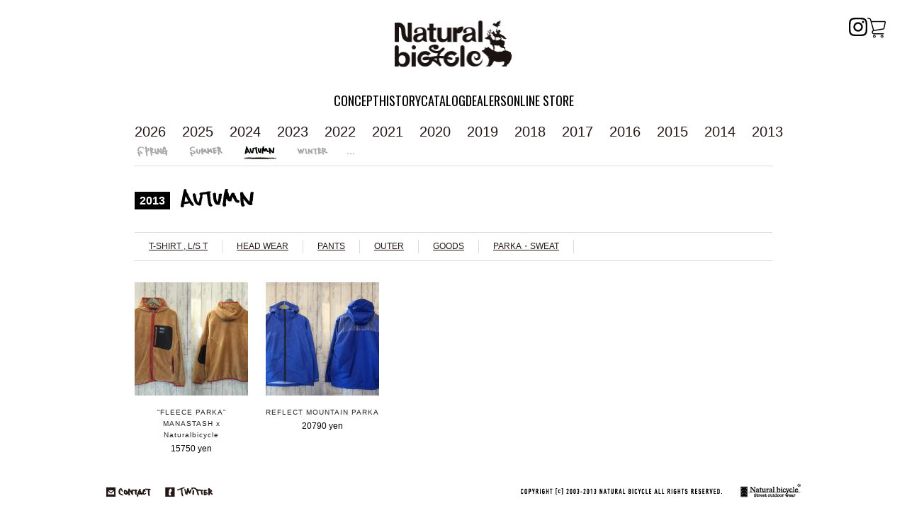

--- FILE ---
content_type: text/html; charset=UTF-8
request_url: https://naturalbicycle.com/catalog/?g=2&y=2&s=3
body_size: 10538
content:
<!DOCTYPE html PUBLIC "-//W3C//DTD XHTML 1.0 Transitional//EN" "http://www.w3.org/TR/xhtml1/DTD/xhtml1-transitional.dtd">
<html xmlns="http://www.w3.org/1999/xhtml">
<head>
<!-- Google Tag Manager -->
<script>(function(w,d,s,l,i){w[l]=w[l]||[];w[l].push({'gtm.start':
        new Date().getTime(),event:'gtm.js'});var f=d.getElementsByTagName(s)[0],
    j=d.createElement(s),dl=l!='dataLayer'?'&l='+l:'';j.async=true;j.src=
    'https://www.googletagmanager.com/gtm.js?id='+i+dl;f.parentNode.insertBefore(j,f);
})(window,document,'script','dataLayer','GTM-M7NXZVG5');</script>
<!-- End Google Tag Manager -->

<meta http-equiv="Content-Type" content="text/html; charset=UTF-8" />
<meta name="viewport" content="width=1024, user-scalable=yes">
<meta name="description" content="北海道で生まれ、北海道で育った、フロム北海道ブランド。ブランド名のバイシクルは決して自転車乗りの為の！という意味ではなくって、車よりはゆっくりと、歩くよりは少し速く世の中とつき合っていこうね、といった象徴として名付けられました。" />
<meta name="keywords" content="自転車,服,ファッション,ブランド,アウトドア,自然,エコ,Eco,札幌,北海道,ナチュラル,スウェット,Tシャツ,グッズ" />
<title>Naturalbicycle[ナチュラルバイシクル]/カタログ</title>

<meta http-equiv="Content-Style-Type" content="text/css" /> 
<meta http-equiv="Content-Script-Type" content="text/javascript" /> 
<link rel="stylesheet" href="../css/common.css" type="text/css" />
<!-- 共通CSS -->
<link rel="stylesheet" href="/assets/css/common.css">
<link rel="stylesheet" href="../css/format.css" type="text/css" />
<link rel="shortcut icon" type="image/x-icon" href="../favicon.ico" />
<link rel="shortcut" href="../favicon.ico" type="image/x-icon">

<!--WEB FONT-->
<link href='http://fonts.googleapis.com/css?family=Ubuntu+Condensed' rel='stylesheet' type='text/css'>
<!--WEB FONT-->


<link rel="stylesheet/less" type="text/css" href="lightbox_center_shadow.less">
<link rel="stylesheet/less" type="text/css" href="style.less">
<script type="text/javascript" src="/js/less/1.3.0/less-1.3.0.min.js"></script>

<script type="text/javascript" src="https://ajax.googleapis.com/ajax/libs/jquery/1.7.2/jquery.min.js"></script>
<script type="text/javascript" src="/js/c/jquery.imgLoadEffect.js/1.0/jquery.imgLoadEffect.js"></script>

<script type="text/javascript">
<!--script code-->
//img fade effect
$( document ).imgLoadEffect( "img.fade" , "fadein");

$( document ).ready( function(){
});
</script>



</head>

<body>
<!-- Google Tag Manager (noscript) -->
<noscript><iframe src="https://www.googletagmanager.com/ns.html?id=GTM-M7NXZVG5"
                  height="0" width="0" style="display:none;visibility:hidden"></iframe></noscript>
<!-- End Google Tag Manager (noscript) -->
<!-- Header -->
<header class="header nb_2025">
    <div class="header-pc-link-area">
        <a href="https://www.instagram.com/naturalbicycle011/" target="_blank">
            <img src="/assets/images/common/icon_insta.svg" alt="Instagram" />
        </a>

        <a href="https://www.brownfloor.jp/c/brand/naturalbicycle/" target="_blank">
            <img src="/assets/images/common/icon_cart.svg" alt="OnlineShop" />
        </a>
    </div>
    <div class="header-inner">
        <div class="header-logo-area">
            <a href="https://www.brownfloor.jp/c/brand/naturalbicycle/" target="_blank" class="cart-icon">
                <img src="/assets/images/common/icon_cart.svg" alt="Cart">
            </a>
            <h1 class="logo">
                <a href="/">
                    <img src="/assets/images/common/logo.png" alt="Naturalbicycle">
                </a>
            </h1>
            <button class="hamburger-menu" id="js-hamburger">
                <img src="/assets/images/common/icon_menu.svg" alt="Menu">
            </button>
        </div>


        <!-- PC Navigation (Desktop only >= 1024px) -->
        <nav class="pc-nav global_nav">
            <ul>
                <li><a href="/#Concept">CONCEPT</a></li>
                <li><a href="/history/">HISTORY</a></li>
                <li><a href="/catalog/">CATALOG</a></li>
                <li><a href="/shoplist/">DEALERS</a></li>
                <li><a href="https://www.brownfloor.jp/c/brand/naturalbicycle/" target="_blank">ONLINE STORE</a></li>
            </ul>
        </nav>
    </div>

</header>

<!-- SP/Tablet Overlay Menu (Common) -->
<nav class="sp-nav-overlay nb_2025" id="js-sp-nav">
    <button class="close-btn" id="js-close-btn">
        <img src="/assets/images/common/icon_close.svg" alt="Close">
    </button>
    <div class="sp-nav-inner">
        <ul class="sp-nav-list">
            <li><a href="/">TOP</a></li>
            <li><a href="/#Concept">CONCEPT</a></li>
            <li><a href="/history/">HISTORY</a></li>
            <li><a href="/catalog/">CATALOG</a></li>
            <li><a href="/shoplist/">DEALERS</a></li>
            <li><a href="https://www.brownfloor.jp/c/brand/naturalbicycle/" target="_blank">ONLINE STORE</a></li>
        </ul>
        <div class="sp-nav-footer">
            <a href="https://www.instagram.com/naturalbicycle011/" target="_blank">Instagram</a>
        </div>
    </div>

</nav>
<div id="contents">
<!--#contents Start-->
<div id="main" class="catalog clearFix">
<!--#contents #main Start-->
<div id="s_navi">
<ul>
<li><a href="./?y=18">2026</a></li>
<li><a href="./?y=17">2025</a></li>
<li><a href="./?y=16">2024</a></li>
<li><a href="./?y=15">2023</a></li>
<li><a href="./?y=14">2022</a></li>
<li><a href="./?y=13">2021</a></li>
<li><a href="./?y=12">2020</a></li>
<li><a href="./?y=11">2019</a></li>
<li><a href="./?y=10">2018</a></li>
<li><a href="./?y=9">2017</a></li>
<li><a href="./?y=8">2016</a></li>
<li><a href="./?y=7">2015</a></li>
<li><a href="./?y=6">2014</a></li>
<li><a href="./?y=2">2013</a></li>
<li class="Spring">
	<a href="?y=2&s=1"><img src="img/catalog_navi_1.gif" alt="Spring" /></a></li>
<li class="Summer">
	<a href="?y=2&s=2"><img src="img/catalog_navi_2.gif" alt="Summer" /></a></li>
<li class="Autumn">
	<a href="?y=2&s=3"><img src="img/catalog_navi_3_down.gif" alt="Autumn" /></a></li>
<li class="Winter">
	<a href="?y=2&s=4"><img src="img/catalog_navi_4.gif" alt="Winter" /></a></li>
	<li><a href="#"><img src="img/catalog_navi_dot.gif" width="10" height="12" /></a></li>
</ul>
</div>

<h2><span class="years_logo">2013</span><img src="img/catalog_t_3.gif"  alt="2013 Autumn" /></h2>
<!-- <img src="img/catalog_logo.jpg" width="380" height="96" alt="Naturalbicycle" /> -->
<div id="item_navi">
<ul>
<li><a href="?g=1&y=2&s=3">T-SHIRT , L/S T</a></li>
<li><a href="?g=6&y=2&s=3">HEAD WEAR</a></li>
<li><a href="?g=5&y=2&s=3">PANTS</a></li>
<li><a href="?g=2&y=2&s=3">OUTER</a></li>
<li><a href="?g=4&y=2&s=3">GOODS</a></li>
<li><a href="?g=3&y=2&s=3">PARKA・SWEAT</a></li>
</ul>
</div>

<ul id="item">
    <li>
    	<a href="./detail/?s=139" class="lightbox_kit" >
    		<img src="/thumnail/resize.php?f=160x160x1x20131003_104.jpg" width="160" height="160" class="fade" />
    	</a>
    <dl>
    <dt><a href="./detail/?s=139" class="lightbox_kit"  >“FLEECE PARKA” 
MANASTASH x Naturalbicycle</a></dt>
    <dd>15750 yen</dd>
    </dl>
    </li>
    <li>
    	<a href="./detail/?s=137" class="lightbox_kit" >
    		<img src="/thumnail/resize.php?f=160x160x1x20131003_89.jpg" width="160" height="160" class="fade" />
    	</a>
    <dl>
    <dt><a href="./detail/?s=137" class="lightbox_kit"  >REFLECT MOUNTAIN PARKA</a></dt>
    <dd>20790 yen</dd>
    </dl>
    </li>
</ul>




<!--End Main --></div>

    <div id="footer">
    <!--#contents #footer Start-->
    <!--フッタ-->
		<div class="inner_cont">
			<!--right-->
			<a href="../" class="foot_right">
				<img src="../img/footer_logo.gif" width="85" height="20">
			</a>
			<span class="foot_right">
				<img src="../img/footer_copyright.gif" width="285" height="14">
			</span>
			<!--right-->
			
			<!--left-->
			<a href="mailto:info@naturalbicycle.com" class="foot_left" >
				<img src="../img/footer_contact_bt.gif" width="63" height="14">
			</a>
			<a href="http://twitter.com/share?count=horizontal&original_referer=http://www.naturalbicycle.com/&text=Naturalbicycle[ナチュラルバイシクル]&url=http://www.naturalbicycle.com/" 
				onclick="window.open(this.href, 'tweetwindow', 'width=550, height=450,personalbar=0,toolbar=0,scrollbars=1,resizable=1'); return false;"
				class="foot_left" >
				<img src="../img/footer_twitter_bt.gif" width="69" height="14">
			</a>
			<!--<a href="http://www.facebook.com/share.php?u=http://www.naturalbicycle.com/" 
				onclick="window.open(this.href, 'facebookwindow', 'width=550, height=450,personalbar=0,toolbar=0,scrollbars=1,resizable=1'); return false;"
				class="foot_left" >
				<img src="img/footer_facebook_bt.gif" width="73" height="14">
			</a>-->
            
    <!--facebooksocialplugin start-->
    <div id="fb-root" style="text-align-last:left; padding-top:10px;"></div>
	<script>(function(d, s, id) {
		var js, fjs = d.getElementsByTagName(s)[0];
		if (d.getElementById(id)) return;
		js = d.createElement(s); js.id = id;
		js.src = "//connect.facebook.net/ja_JP/all.js#xfbml=1";
		fjs.parentNode.insertBefore(js, fjs);
		}(document, 'script', 'facebook-jssdk'));</script>
    <div class="fb-like" data-href="https://www.facebook.com/Naturalbicycle" data-width="350" data-layout="standard" data-action="like" data-show-faces="false" data-share="true" style="text-align:left; margin:0;"></div>
    <!--facebooksocialplugin end-->
			<!--left-->
		</div>
    <!--End Footer--></div>
<!--End Contents--></div>

<script type="text/javascript" src="/js/jquery.backgroundPosition.js/1.22/jquery.backgroundPosition.js"></script>
<script type="text/javascript" src="/js/c/jquery.bgPositionHover.js/0.1/jquery.bgPositionHover.js"></script>
<script type="text/javascript" src="../js/common.js"></script>

<script type="text/javascript" src="/js/t/jquery.lightbox_kit.js/3.6.3/jquery.lightbox_kit.js"></script>
<script type="text/javascript">
<!--script code-->
//img fade effect
$( document ).ready( function(){
	var option = {
		group_attr:"target",//グループ属性の名前(省略可)
		template:"./lightbox_center_shadow.html",//デザインテンプレートファイル名
		addClass:"float_bg",//floatboxに追加するclass名（省略可）
	};
	$("a.lightbox_kit" ).lightbox_kit( option );
});
</script>


<!-- 共通JS -->
<script type="text/javascript" src="/assets/js/scripts.js"></script>
</body>
</html>


--- FILE ---
content_type: text/html
request_url: https://naturalbicycle.com/catalog/lightbox_center_shadow.html
body_size: 2796
content:
<!--
//----------------------------------------
2012.5.17 t.miura
 lightbox_center_shadow.html
 lightbox_kit用モーダルビューテンプレートキット
 背景半透明でフィードインして、box-shadowしたブロックでhtmlを表示する
 
 同封の style.less と lightbox_center_shadow.less をセットで使う

//----------------------------------------
 
 背景色はlightbox_kitのaddClassで指定するか、
 クラス
 lightbox_center_shadow_bg
 にCSSで追加して扱う
-->

<!--
//----------------------------------------
//  HTML BLOCK
//----------------------------------------
-->
	<div class="lightbox_center_shadow_bg" ></div>
	<div class="lightbox_center_shadow_block">
		<div class="lightbox_center_shadow_table">
			<div class="lightbox_center_shadow_tmp">
				<div class="other_click_area" style=""></div>
				<div class="lightbox_center_shadow_inline"><!--html contents to here--></div>
			</div>
		</div>
	</div>
<!--
//----------------------------------------
//  SCRIPT BLOCK
//----------------------------------------
-->
<textarea id="pre_eval">
	$(".other_click_area" , html ).click( function(){
		$back();
	});

	data.tmp_bg = $frame(".lightbox_center_shadow_bg").css({opacity:0} );
	data.tmp_cont = $frame(".lightbox_center_shadow_tmp").css({opacity:0} );
</textarea>
<textarea id="exec_eval">
	/* lightboxの表示アニメーションに関するコードです。flickやfadein、その他もろもろをこちらに書いています。*/
	data.tmp_bg.animate({
		opacity:0.6
	}  , 200 );
	
	//基本的な画面遷移はscreen_frameworkを使う
	var frame_option = {
		target:$( ".lightbox_center_shadow_inline" , data.tmp_cont ),
		success_prepend:function(  html , data , sender ){//成功した時の、htmlが代入される前の実行メソッド
			$( html ).not(":text").each( function(){
				var p =  $( this ).css("position");
				if( ! !! p || p == "static" ){
					$( this ).css({position:"relative"});
				}
			} );
			console.log( html.get(0).outerHTML );
		},
		success_executed:function(  html , data , sender ){//成功した時の、htmlが代入された後の実行メソッド

			$( ".light_back" , html ).click( function(){
				$back();
				return false;
			} );
		},
		onload:function(  html , data , sender ){//読み込み完了した時
			data.tmp_cont.animate( { opacity:1 } , 300);
		},
		prepend:function( XMLHttpRequest ){//通信直前
		},
		error:function( erObj, erMsg, xObj ){//エラー時
			$back();
		},
		data:data//上記メソッド実行時に受け渡すデータ
	};
	$.ajax_fullscreen_framework_single( frame_option , data.lightbox_kit_href );

</textarea>
<textarea id="back_eval">
	data.tmp_bg.stop();
	data.tmp_cont.stop();
	
	var back = $( data.global_object );
	
	back.animate( { opacity:0 } ,  function(){
		parts_common_dom.remove_modalview();
	});
</textarea>

--- FILE ---
content_type: text/css
request_url: https://naturalbicycle.com/css/common.css
body_size: 3121
content:
@charset "euc-jp";

/*--------------------------------------------------------------------------
　リセットCSS
--------------------------------------------------------------------------*/
* {
	margin: 0;
	padding: 0;
}
html {
	margin: 0;
	padding: 0;
	overflow-y: scroll;
}
body {
	line-height: 1.6;
	color: #000000;
	font-size: 12px;
	font-family: 'ヒラギノ角ゴ Pro W3','Hiragino Kaku Gothic Pro',"メイリオ","Meiryo",Verdana,"ＭＳ ゴシック",Osaka-mono,sans-serif;
	background:#fff;
}
h1,h2,h3,h4,h5,h6,dl,dt,dd,ul,ol,li,p,table,tr,td,label,input,textarea,odject,address {
	margin: 0;
	padding: 0;
}
ul li,ol li {
	margin: 0;
	padding: 0;
	list-style: none;
}
hr {
	display: none;
}
img {
	border: 0;
}
em{
	font-style:normal;
	font-weight:bold;
}
strong{
	font-weight:bold;
	font-weight:bold;
}
p{
	line-height: 1.6;
	font-size: 12px;
}
.new-line{
	clear:both;
}

/* - ClearFix ------------------------------------------------------ */
.clrFix:after { clear: both; height: 0; font-size: 0; visibility: hidden; display: block; content: "."; }
* html .clrFix{ zoom: 1; } /* IE6 */
*:first-child+html .clrFix { zoom: 1; } /* IE7 */
.clrFix {display:inline-table; }
/* Hides from IE-mac \*/
* html .clrFix {height:1%;}
.clrFix {display:block;}
/* End hide from IE-mac */
* {	-webkit-text-size-adjust:none;-webkit-tap-highlight-color:rgba(0,0,0,0);}
 

/*--------------------------------------------------------------------------
　メインリンク
--------------------------------------------------------------------------*/
a:link { 
	color:#231815;
	text-decoration: underline;
}
a:visited { 
	color:#231815;
	text-decoration: underline;
}
a:active { 
	color:#231815;
	text-decoration: none; 
}
a:hover { 
	color:#231815;
	text-decoration: none; 
}


/*--------------------------------------------------------------------------
　基本構造
--------------------------------------------------------------------------*/
#contents{

}
#header{
	
}
#main{
	
}
#footer{
	
}
/*-----------------------------------------------------------------------
header menu
------------------------------------------------------------------------*/
#header{
	position:relative;
	width:100%;
	min-width:1000px;
	height:130px;
	padding:0px 0px 30px;
}
#header ul{
	display:block;
	width:1000px;
	margin:0px auto;
}
#header ul li{
	display:block;
	padding:0px;
	margin:0px;
	float:left;
	width:125px;
	height:130px;

	position:relative;
	background:url("../img/navi_down_bg.png") no-repeat;
	background-position: 0px -130px;

}
#header ul li.on{
	background-position: 0px 0px;
}

#header ul li.on{
	
}
/*-----------------------------------------------------------------------
footer menu
------------------------------------------------------------------------*/
#footer{
	position:fixed;
	bottom:0px;
	width:100%;
	min-width:980px;
	height:45px;
	background:#FFF;
	left:0px;
}
#footer .inner_cont{
	width:980px;
	margin:0px auto;
}
#footer .inner_cont .foot_right{
	float:right;
	padding:8px 0px 0px 25px;
	
}

#footer .inner_cont .insta_link{
	float:right;
	margin-top:-8px;	
}

#footer .inner_cont span.foot_right{
	float:right;
	padding-top:13px;
	
}
#footer .inner_cont .foot_left{
	padding:13px 20px 0px 0px;
	float:left;
}


--- FILE ---
content_type: text/css
request_url: https://naturalbicycle.com/assets/css/common.css
body_size: 5013
content:
@charset "UTF-8";
@import url("https://fonts.googleapis.com/css2?family=Noto+Sans+JP:wght@100..900&family=Oswald:wght@200..700&display=swap");
/* =========================================
   Header (Common)
   ========================================= */
.header {
  background-color: #fff;
  position: sticky;
  top: 0;
  z-index: 100;
}
.header .header-pc-link-area {
  display: none;
}

.header-inner {
  display: flex;
  justify-content: space-between;
  align-items: flex-start;
  width: 85%;
  margin: 0 auto;
  height: 89px;
}
.header-inner .header-logo-area {
  display: flex;
  justify-content: space-between;
  align-items: center;
  width: 100%;
  height: 89px;
}
.header-inner .header-logo-area a, .header-inner .header-logo-area img {
  width: 100%;
  height: 100%;
  display: block;
}
.header-inner .header-logo-area .cart-icon {
  width: 26px;
}
.header-inner .header-logo-area .logo {
  width: 109px;
}
.header-inner .header-logo-area .hamburger-menu {
  background: none;
  border: none;
  cursor: pointer;
  width: 22px;
  height: 22px;
  padding: 0;
}

/* PC Nav - Hidden by default (Mobile First) */
.pc-nav {
  display: none;
}

/* =========================================
   SP Menu Overlay (Common)
   ========================================= */
.sp-nav-overlay {
  position: fixed;
  top: 0;
  left: 0;
  width: 100%;
  height: 100vh;
  background-color: #426C18;
  background-image: url("/assets/images/common/menu_bg.png");
  background-repeat: no-repeat;
  background-position: right bottom;
  background-size: 53% auto;
  z-index: 200;
  display: flex;
  flex-direction: column;
  justify-content: center;
  opacity: 0;
  visibility: hidden;
  transition: opacity 0.3s, visibility 0.3s;
}
.sp-nav-overlay .close-btn {
  position: absolute;
  top: 35px;
  right: 35px;
  background: none;
  border: none;
  cursor: pointer;
  line-height: 1;
  padding: 0;
  width: 16px;
  height: 16px;
}
.sp-nav-overlay .close-btn img {
  width: 100%;
  height: 100%;
  display: block;
}
.sp-nav-overlay .sp-nav-inner {
  width: 85%;
  margin: 0 auto;
}
.sp-nav-overlay .sp-nav-inner .sp-nav-list {
  margin-bottom: 27px;
  font-family: "Oswald", sans-serif;
  font-size: 30px;
  color: #fff;
  line-height: 1.3;
}
.sp-nav-overlay .sp-nav-inner .sp-nav-list li {
  margin-bottom: 3px;
}
.sp-nav-overlay .sp-nav-inner .sp-nav-list a {
  font-size: 37px;
  letter-spacing: 3px;
  color: #fff;
  text-transform: uppercase;
  text-decoration: none;
}
.sp-nav-overlay .sp-nav-inner .sp-nav-footer {
  padding-left: 5px;
}
.sp-nav-overlay .sp-nav-inner .sp-nav-footer a:before {
  background-image: url("/assets/images/common/icon_insta_white.svg");
  background-repeat: no-repeat;
  background-position: center center;
  background-size: contain;
  content: "";
  display: inline-block;
  width: 17px;
  height: 17px;
  margin-right: 5px;
}
.sp-nav-overlay .sp-nav-inner .sp-nav-footer a {
  color: #fff;
  font-family: "Oswald", sans-serif;
  font-size: 17px;
  line-height: 1.3;
  text-decoration: none;
}

.sp-nav-overlay.active {
  opacity: 1;
  visibility: visible;
}

/*共通globalナビ*/
.global_nav {
  width: 100%;
}
.global_nav ul {
  display: flex;
  justify-content: center;
  gap: 16px;
}
.global_nav a {
  color: #000;
  font-family: "Oswald", sans-serif;
  text-transform: uppercase;
  line-height: 1.4;
  font-size: 12px;
  text-decoration: none;
}

/* =========================================
   Footer (Common)
   ========================================= */
.footer {
  text-align: center;
  padding: 40px 20px;
  background-color: #fff;
  color: #333;
}

.copyright {
  font-size: 8px;
  font-family: "Oswald", sans-serif;
  color: #000000;
  text-align: center;
  margin-top: 9px;
}

@media (min-width: 768px) {
  .copyright {
    font-size: 12px;
    margin-top: 20px;
  }
  .global_nav ul {
    gap: 30px;
  }
  .global_nav a {
    font-size: 18px;
  }
}
/* =========================================
   Media Query: PC Header/Footer
   ========================================= */
@media (min-width: 1024px) {
  .header {
    background-color: #fff;
    height: 170px;
    position: relative;
  }
  .header .header-pc-link-area {
    position: absolute;
    top: 25px;
    right: 30px;
    display: flex;
    gap: 15px;
    justify-content: flex-end;
  }
  .header .header-pc-link-area a {
    display: block;
    width: 26px;
  }
  .header .header-pc-link-area a img {
    width: 100%;
  }
  .header-inner {
    width: 100%;
    height: auto;
    flex-direction: column;
  }
  .header-inner .header-logo-area {
    display: flex;
    justify-content: center;
    align-items: center;
    margin-bottom: 35px;
    padding-top: 14px;
    height: auto;
  }
  .header-inner .header-logo-area .cart-icon {
    display: none;
  }
  .header-inner .header-logo-area .logo {
    margin-top: 15px;
    width: 166px;
  }
  .header-inner .header-logo-area .hamburger-menu {
    display: none;
  }
  /* Show PC Nav */
  .pc-nav {
    display: block;
  }
  .global_nav a:hover {
    opacity: 0.8;
  }
  /* Hide SP elements */
  .sp-header-icons {
    display: none;
  }
}


--- FILE ---
content_type: text/css
request_url: https://naturalbicycle.com/css/format.css
body_size: 7711
content:
@charset "euc-jp";

/*--------------------------------------------------------------------------
　中ページ用
--------------------------------------------------------------------------*/
body {
}
#contents{
	margin: 0 auto;
	text-align :left;
	width:980px;
}
#main{
	padding-bottom:60px;
}

/*--------------------------------------------------------------------------
　news
--------------------------------------------------------------------------*/
#main.news{
	padding-left:40px;
}
#main.news h2{
	border-top:1px solid #DBDCDC;
	border-bottom:1px solid #DBDCDC;
	padding:28px 0;
}
#main.news .side_navi{
	width:250px;
	float:left;
	margin:0 55px 0 0;
}
#main.news .side_navi p.backnumber{
	text-align:right;
	border-top:1px solid #DBDCDC;
	font-size:11px;
	color:#666666;
	padding:5px 0 0 0 ;
}
#main.news .side_navi ul{
	padding:10px 0 10px 0;
}
#main.news .side_navi li{
	background:url(../img/lm.gif) no-repeat 5px center;
	padding:10px 0 10px 30px;
	line-height:1.5;
}
#main.news .side_navi dt{
	color:#666666;
}
#main.news .column{
	overflow:hidden;
	font-size:13px;
	line-height:1.7;
	color:#666666;
}
#main.news .column p{
	font-size:13px;
	line-height:1.7;
	font-weight: normal;
	color:#666666;
}
#main.news .column h3{
	font-size:15px;
	letter-spacing:0.1em;
	color:#000;
	width:480px;
	padding:15px 0 20px 0;
}
#main.news .column .column_block{
	border-top:1px solid #DBDCDC;
	position:relative;
}
#main.news .column .column_block p.days{
	position: absolute;
	right:40px;
	top:15px;
	text-align:right;
}

/*--------------------------------------------------------------------------
　concept
--------------------------------------------------------------------------*/
#main.consept{
	padding-left:40px;
}
#main.consept h2{
	border-top:1px solid #DBDCDC;
	border-bottom:1px solid #DBDCDC;
	padding:28px 0;
}
#main.consept .column{
	width:385px;
	float:left;
	margin:0 10px 80px 0;
}
#main.consept .column p{
	line-height:2.3;
	margin:30px 0 10px 0;
}
#main.consept img.main_ph{
	float:left;
	padding-left: 20px;
}

/*--------------------------------------------------------------------------
　friends
--------------------------------------------------------------------------*/
#main.friends{
	padding-left:40px;
	padding-right:20px;
}
#main.friends img{
/*	float:left;
	margin:0 20px 20px 0;
	*/
}


/*--------------------------------------------------------------------------
　history
--------------------------------------------------------------------------*/
#main.history{
	padding-left:40px;
	position:relative;
}
#main.history .slide_contents ul li h2{
	font-family: 'Ubuntu Condensed', sans-serif;
	font-size: 1.9em;
	border-top:1px solid #DBDCDC;
	border-bottom:1px solid #DBDCDC;
	padding:10px 0;
	margin:0 0 45px 0;
	overflow:hidden;
	width:900px;
}
#main.history .slide_contents ul li .main_ph{
	width:260px;
	float:left;
}
#main.history .slide_contents ul li ul{
	width:660px;
	float:left;
}
#main.history .slide_contents ul li ul li{
	float:left;
	padding-right:20px;
	padding-bottom:20px;
	width:auto;
}
#main.history .slide_contents ul li ul li img{
}
/*画像枠線用*/
#main.history .slide_contents ul li .main_ph img,
#main.history .slide_contents ul li ul.history_ph li img{
	padding:1px;
	border:1px solid #DBDCDC;
}
/*画像イメージなし用*/
#main.history .slide_contents ul li ul.history_ph li.noimage img{
	padding:0;
	border:none;
}

#main.history .slide_prev{
	position:absolute;
	top:220px;
	left:-40px;
}
#main.history .slide_next{
	position:absolute;
	top:220px;
	right:-40px;
}


/*navi*/
#main.history #s_navi{
	overflow:hidden;
}
#main.history #s_navi ul li{
	font-family: 'Ubuntu Condensed', sans-serif;
	float:left;
	height:28px;
	padding-right:30px;
	padding-bottom:0px;
	
}
#main.history #s_navi ul li a{
	text-decoration: none;
	font-size: 1.15em
}

#main.history #s_navi ul li img{
	display:block;
}
#main.history #s_navi ul li a.view_slide_bt{
	border-bottom:4px solid #000;
	display:block;
	padding-bottom:4px;
	height:15px;
}

/*--------------------------------------------------------------------------
　catarog
--------------------------------------------------------------------------*/
#main.catalog{
	padding-left:40px;
}
#main.catalog li img{
	display:block;
}
#main.catalog #s_navi{
	overflow:hidden;
}
#main.catalog #s_navi ul li{
	float:left;
	padding-right:23px;
	height:28px;
	height:32px;
	
	
}
#main.catalog #s_navi ul li a{
	font-family: 'Ubuntu Condensed', sans-serif;
	text-decoration:none;
	font-size:20px;
	line-height:28px;
	vertical-align:text-top;
}
#main.catalog #s_navi ul li img{
	margin-top:4px;

}

#main.catalog #s_navi ul li.spring{
	background:url(../img/line.gif) no-repeat left top;
	padding-left:15px;
	padding-right:15px;
	margin-left:-10px;
}
#main.catalog #s_navi ul li.winter{
	background:url(../img/line.gif) no-repeat right top;
	margin-right:15px;
	padding-right:15px;
}
#main.catalog #s_navi ul li.season{
	padding-right:10px;
}
#main.catalog h2{
	border-top:1px solid #DBDCDC;
	border-bottom:1px solid #DBDCDC;
	padding:32px 0;
	margin:0 15px 0 0;
	overflow:hidden;
	width:900px;
	float:left;
}

#main.catalog .main_ph{
	width:260px;
	float:left;
}
#main.catalog #item_navi{
	clear:both;
	border-bottom:1px solid #DBDCDC;
	overflow:hidden;
	width:900px;
}
#main.catalog #item_navi ul{
	padding:10px 0 10px 0;
	overflow:hidden;
}
#main.catalog #item_navi ul li{
	float:left;
	padding:0 20px ;
	border-right:1px solid #DBDCDC;
}
#main.catalog h2{
	vertical-align:top;
	display:inline;

}

#main.catalog h2 span.years_logo{
	display:inline-block;
	padding:0px 7px;;
	color:#fff;
	background:#000;
	font-size:16px;
	margin-top:4px;
	margin-right:15px;
	vertical-align: top;
	font-family: 'Ubuntu Condensed', sans-serif;


}


#main.catalog ul#item {
	margin: 30px 0 30px 0;
	overflow: hidden;
}
#main.catalog ul#item li{
	width:160px;
	float:left;
	margin:0 25px 0 0;
}
#main.catalog ul#item li img{
	margin:0 0 16px 0;
}
#main.catalog ul#item li dl{
	height: 100px;
}
#main.catalog ul#item li dt{
	font-size:10px;
	letter-spacing:0.1em;
	text-align: center;
}
#main.catalog ul#item li dt a:link,#main.catalog ul#item li dt a:visited {
	color:#222; text-decoration: none;}
#main.catalog ul#item li dt a:hover,#main.catalog ul#item li dt a:active {
	color:#222; text-decoration: underline;}
#main.catalog ul#item li dd{
	padding:2px 0 0 0;
	text-align: center;
}


/*--------------------------------------------------------------------------
　shoplist
--------------------------------------------------------------------------*/
#main.shoplist{
	padding-left:40px;
	position: relative;
}
#main_nav.shoplist{
	padding-left:40px;
	padding-bottom: 20px;
}
/*navi*/
#main_nav.shoplist #s_navi{
	overflow:hidden;
}
#main_nav.shoplist #s_navi ul li{
	font-family: 'Ubuntu Condensed', sans-serif;
	float:left;
	height:28px;
	padding-right:30px;
	padding-bottom:0px;
	
}
#main_nav.shoplist #s_navi ul li a{
	text-decoration: none;
	font-size: 1.15em
}

#main_nav.shoplist #s_navi ul li img{
	display:block;
}
#main_nav.shoplist #s_navi ul li a.view_slide_bt{
	border-bottom:4px solid #000;
	display:block;
	padding-bottom:4px;
	height:15px;
}


#main.shoplist .map{
	width:185px;
	float:left;
}
#main.shoplist table{
	border-top:1px solid #DBDCDC;
}
#main.shoplist th,
#main.shoplist td{
	border-bottom:1px solid #DBDCDC;
	padding:16px 35px 16px 0;
	vertical-align: middle;
	text-align:left;
	font-size:11px;
}
#main.shoplist th{
	width:230px;
}
#main.shoplist td.website{
	padding-right:10px;
}
#main.shoplist th h2{
	background:url(../img/t_bg.gif) repeat-y left center;
	padding:4px 0 0 15px;
	/*本当はこのサイズ
	font-size:20px;*/
	font-size:15px;
}

#main.shoplist .slide_prev{
	position:absolute;
	top:220px;
	left:-40px;
}
#main.shoplist .slide_next{
	position:absolute;
	top:220px;
	right:-40px;
}





--- FILE ---
content_type: image/svg+xml
request_url: https://naturalbicycle.com/assets/images/common/icon_insta.svg
body_size: 1681
content:
<?xml version="1.0" encoding="UTF-8"?><svg id="b" xmlns="http://www.w3.org/2000/svg" width="24.244" height="24.241" viewBox="0 0 24.244 24.241"><g id="c"><g id="d"><g id="e"><path id="f" d="M12.122,2.185c3.236,0,3.619.013,4.9.07.768.009,1.53.15,2.25.418,1.056.409,1.891,1.244,2.3,2.3.267.721.408,1.481.417,2.25.059,1.277.071,1.661.071,4.9s-.012,3.619-.071,4.9c-.009.769-.15,1.53-.417,2.25-.41,1.056-1.244,1.89-2.3,2.3-.72.268-1.482.409-2.25.417-1.278.058-1.661.071-4.9.071s-3.619-.014-4.9-.071c-.768-.008-1.53-.149-2.25-.417-1.056-.41-1.89-1.244-2.3-2.3-.267-.721-.408-1.481-.417-2.25-.059-1.278-.071-1.662-.071-4.9s.012-3.621.071-4.9c.009-.769.15-1.529.417-2.25.409-1.056,1.244-1.891,2.3-2.3.72-.268,1.482-.41,2.25-.418,1.278-.057,1.661-.07,4.9-.07M12.122,0c-3.291,0-3.7.014-5,.074-1.005.02-2,.209-2.942.562-1.628.631-2.914,1.918-3.544,3.547-.353.94-.543,1.935-.563,2.939-.059,1.292-.073,1.706-.073,5s.014,3.7.073,4.995c.02,1.006.21,2.001.563,2.944.631,1.627,1.917,2.913,3.544,3.544.942.353,1.937.543,2.942.563,1.292.058,1.705.073,5,.073s3.7-.015,5-.073c1.005-.02,2-.21,2.942-.562,1.627-.63,2.914-1.917,3.544-3.544.353-.942.543-1.938.563-2.944.059-1.291.073-1.7.073-4.995s-.014-3.706-.073-5c-.02-1.004-.21-1.999-.563-2.939-.629-1.628-1.916-2.917-3.544-3.547-.942-.353-1.937-.542-2.942-.562C15.83.015,15.417,0,12.122,0h0Z" style="fill:#000000;"/><path id="g" d="M12.124,5.898c-3.437,0-6.224,2.786-6.225,6.223s2.786,6.224,6.223,6.225c3.437,0,6.224-2.786,6.225-6.223v-.002c0-3.437-2.786-6.223-6.223-6.223h0ZM12.124,16.162c-2.231,0-4.04-1.808-4.041-4.039,0-2.231,1.808-4.041,4.039-4.041,2.231,0,4.04,1.808,4.041,4.039,0,2.23-1.808,4.039-4.039,4.04h0Z" style="fill:#000000;"/><circle id="h" cx="18.591" cy="5.651" r="1.454" style="fill:#000000;"/></g></g></g></svg>

--- FILE ---
content_type: image/svg+xml
request_url: https://naturalbicycle.com/assets/images/common/icon_close.svg
body_size: 378
content:
<?xml version="1.0" encoding="UTF-8"?><svg id="b" xmlns="http://www.w3.org/2000/svg" width="26.163" height="26.163" viewBox="0 0 26.163 26.163"><g id="c"><g id="d"><g id="e"><rect id="f" x="11.082" y="-3.418" width="4" height="33" transform="translate(-5.418 13.082) rotate(-45)" style="fill:#fff;"/></g><g id="g"><rect id="h" x="-3.419" y="11.081" width="33" height="4" transform="translate(-5.419 13.081) rotate(-45)" style="fill:#fff;"/></g></g></g></svg>

--- FILE ---
content_type: application/javascript
request_url: https://naturalbicycle.com/js/t/jquery.lightbox_kit.js/3.6.3/jquery.lightbox_kit.js
body_size: 51962
content:
// check browser type
//202.6.23 add "var"

if( typeof isBrowserChecked == "undefined" ){//2012.3.17 add
	var isBrowserChecked = true;

	var ua = navigator.userAgent;

	//isMSIE = /*@cc_on!@*/false; 
	var isMSIE=(function(){
			var undef, v = 3, div = document.createElement('div');
			while (
				div.innerHTML = '<!--[if gt IE '+(++v)+']><i></i><![endif]-->',
				div.getElementsByTagName('i')[0]
			);
			return v> 4 ? v : undef;
		}());
	var isMSIE7 = (isMSIE == 7);
	var isMSIE6 = (isMSIE == 6);
	var isMEIE6 = isMSIE6;
	var isMSIE8 = (isMSIE == 8);
	var isMSIE9 = (isMSIE == 9);
	var isMSIE8MODE7 = (isMSIE && !isMSIE7 && !isMEIE6 );
	var isMSIE = !! isMSIE;
	var isFirefox=/a/[-1]=='a';
	var isFirefox2=(function x(){})[-6]=='x';
	var isFirefox3=(function x(){})[-5]=='x';
	var isSafari =/a/.__proto__=='//';
	var isChrome = !('\v'=='v') && window.execScript;
	var isOpera = (!! window.opera);
	var OperaVer = ( isOpera ) ? ua.substring( ua.indexOf("Version") + 8 ,ua.length ) - 0 : null;//2012.6.19 add
	var isWebkit = ( ua.indexOf( "WebKit" ) != -1 );

	//20111128 add
	var isAndroid = ( ua.indexOf( "Android" ) != -1 );
	var isAndroidMobile = ( isAndroid && ua.indexOf( "Mobile" ) != -1 );
	var isAndroidTablet = ( isAndroid && !isAndroidMobile );

	//20120215 add & 2012.3.17 AndroidVer add
	var AndroidVer = ( isAndroid ) ? ua.substr(ua.indexOf("Android")+8, 3) -0 : null;
	var isAndroid2 = ( isAndroid && AndroidVer >= 2 && AndroidVer < 3 );
	var isAndroid3 = ( isAndroid && AndroidVer >= 3 && AndroidVer < 4 );
	var isAndroid4 = ( isAndroid && AndroidVer >= 4 && AndroidVer < 5 );

	//20110704 add
	var isiPhone = ( ua.indexOf( "iPhone" ) != -1 );
	var isiPad = ( ua.indexOf( "iPad" ) != -1 );
	var isiOS = ( isiPhone || isiPad );
	//20120215 add
	var iOSVer = 0;
	if( isiOS ){
		if( ua.indexOf("iPhone OS") == -1 ){//2012.4.13 bugfix
			ua.match(/CPU OS (\w+){1,3}/g);
		}else{
			ua.match(/iPhone OS (\w+){1,3}/g);
		}
		iOSVer=(RegExp.$1.replace(/_/g, '')+'00').slice(0,3);
	}
	var iOSPublicVer = ( iOSVer != 0 ) ? iOSVer / 100 : 0;//2012.10.22 add
	var isiOS1 = ( iOSVer >= 100 && iOSVer < 200 );
	var isiOS2 = ( iOSVer >= 200 && iOSVer < 300 );
	var isiOS3 = ( iOSVer >= 300 && iOSVer < 400 );
	var isiOS4 = ( iOSVer >= 400 && iOSVer < 500 );
	var isiOS5 = ( iOSVer >= 500 && iOSVer < 600 );
	var isiOS6 = ( iOSVer >= 600 && iOSVer < 700 );//2012.6.19 add
	var isiOS7 = ( iOSVer >= 700 && iOSVer < 800 );//2012.10.22 add

	var isMobile = ( isAndroidMobile || isiPhone );
	var isTablet = ( isAndroidTablet || isiPad );
}
//----------------------------
//positionfixed���u���E�U���ʂ��Ď�������v���O����
//20120215�@�O�Y�F��(browser.js�𗘗p)
//20120326 ���d�ǂݍ��݁A���C�u�����`�F�b�N�����BAndroid2.3�Ή��BAndroid4�ȍ~�Ή�
//2012.5.8 �����R�[�h�Ή�
//----------------------------
/*
//sample
var option = {
	time:350,
	parent:window
};
$("#menu").floatingmenu( option );
*/

(function($) {
	if( !! $.fn.positionfixed ){
		return;
	}
	if( typeof isBrowserChecked == "undefined" ){
		alert("Please include browser.js from jquery.positionfixed.js");
	}

	var px = "px";
	var top_str = "top";

	$.fn.positionfixed = function(){
		//for android 4~ or ios5~ not imsie6
		if( ( ( AndroidVer >= 4 ) || ( iOSVer >= 5 ) ) && !isMSIE6  ){
			return this.css( "position" , "fixed" );
		}
		//for android 2.3 ~ 4
		if( isAndroid && AndroidVer >= 2.3 ){
			var m = $("meta[name=viewport]:last").attr("content");
			if( !! m ){
				if(m.indexOf("user-scalable=no") != -1 ){
					return this.css( "position" , "fixed" );
				}
			}
		}
		
		var b_size = new browserSizeClass().getTopOffset;

		var win = $( window );
		this.css( "position" , "absolute" );

		var func = function( obj ){
			var _this = $( obj );
			var t = obj.offsetTop;
			if( ! !! t ){
				t = 0;
			}
			_this.css( top_str , b_size() + t + px );
			
			win.scroll( function(){
				_this.css( top_str , b_size() + t + px );
			} );
		};
	
		var arr = this.get();
		for( var i=0,l=arr.length; i<l ; ++i ){
			func( arr[i] );
		}
		return this;
	};
})(jQuery);
//-------------------------------------
// get browser size objects class
//use browser.js
//2012.1.6 speed up&smart phone support
//2012.2.7 speed up&file size small
//2012.3.1 speed up
//2012.4.13 double load support
//2012.6.13 add getTouchPos method , add llib check
//-------------------------------------
if( typeof( browserSizeClass ) == "undefined" ){
	if( typeof( isBrowserChecked ) == "undefined" ){
		alert("Please include browser.js before browserSizeClass.js");
	}
	function browserSizeClass(){
	//---------------
	//propaties
	//---------------
		var doc = document;
		var win = window;
		var doce = doc.documentElement;
	//---------------
	//user function
	//---------------
		this.setWinObj = function( obj ){
			win = obj;
		};
		this.setDocObj = function( obj ){
			doc = obj;
			doce = obj.documentElement;
		};
		this.getMousePos = function(evnt){
			var body = doc.body;
			var py,px;
			if(isMSIE){
				py = event.clientY + (body.scrollTop || doce.scrollTop);
				px = event.clientX + (body.scrollLeft || doce.scrollLeft);
			}else{
				if(evnt) {
					if( !! evnt.touches ){//smart phone
						py = evnt.touches[0].pageY;
						px = evnt.touches[0].pageX;
					}else{
						py = evnt.pageY;
						px = evnt.pageX;
					}
				}else {
					py = event.y + body.scrollTop;
					px = event.x + body.scrollLeft;
				}
			}
			return [ py, px ];
		};
		this.getTouchPos = function(evnt){
			var body = doc.body;
			var py,px;
			var res = [];
			if(isMSIE){
				res[ 0 ] = [ ( event.clientY + (body.scrollTop || doce.scrollTop) )  ,  ( event.clientX + (body.scrollLeft || doce.scrollLeft) ) ];
			}else{
				if(evnt) {
					if( !! evnt.touches ){//smart phone
						for( var i=0,l= evnt.touches.length ; i<l ; ++i ){
							res[ i ] = [ evnt.touches[ i ].pageY , evnt.touches[ i ].pageX ];
						}
					}else{
						res[0] = [ evnt.pageY , evnt.pageX ];
					}
				}else {
					res[0] = [ ( event.y + body.scrollTop ) , ( event.x + body.scrollLeft ) ];
				}
			}
			return res;
		};
		
		
		this.getObjPos = function(obj){
			var y = 0;
			var x = 0;
			var bd = "BODY";
			
			while( !! obj && obj.tagName != bd ){
				y += obj.offsetTop;
				x += obj.offsetLeft;
				obj = obj.offsetParent;
			}
			
			return [ y , x ];
		};
		this.getMonterHeight = function(){
			if( isWebkit && !document.evaluate ){
				return self.innerHeight;
			}else{
	//			return ( isOpera ) ? doc.body.clientHeight : doce.clientHeight;//2009.4.16 miura
				return ( isOpera ) ? win.innerHeight : doce.clientHeight;
			}
		/*//old
			if(doc.all){
				return doc.body.clientHeight; 
			}else if(doc.layers || doc.getElementById){ 
				return win.innerHeight; 
			}
		*/
		};
		this.getMonterWidth = function(){
			if(doc.all){
				return doc.body.clientWidth; 
			}else if(doc.layers || doc.getElementById){ 
				return win.innerWidth; 
			}
		};
		this.getTopOffset = function(){
			return win.pageYOffset || doce.scrollTop || doc.body.scrollTop;
		};
		this.getPageSize = function(){
			var xS, yS;
			var bd = doc.body;
		
			if (win.innerHeight && win.scrollMaxY) {
				xS = win.innerWidth + win.scrollMaxX;
				yS = win.innerHeight + win.scrollMaxY;
			} else if (bd.scrollHeight > bd.offsetHeight){ // all but Explorer Mac
				xS = bd.scrollWidth;
				yS = bd.scrollHeight;
			} else { // Explorer Mac...would also work in Explorer 6 Strict, Mozilla and Safari
				xS = bd.offsetWidth;
				yS = bd.offsetHeight;
			}
			var winWid, winHei;
			if (self.innerHeight) {	// all except Explorer
				winWid = (doce.clientWidth) ? doce.clientWidth : self.innerWidth;
				winHei = self.innerHeight;
			} else if (doce && doce.clientHeight) { // Explorer 6 Strict Mode
				winWid = doce.clientWidth;
				winHei = doce.clientHeight;
			} else if (bd) { // other Explorers
				winWid = bd.clientWidth;
				winHei = bd.clientHeight;
			}	
		
			// for small pages with total height less then height of the viewport
			var pHei = ( yS < winHei ) ? winHei : yS;
			// for small pages with total width less then width of the viewport
			var pWid = ( xS < winWid ) ? xS : winWid;
			return [ pWid,pHei ];
		};
		this.getScroll = function(obj){
			var body = ( !obj ) ? doc.body : obj;
			var py,px;
			if(isMSIE){
				py = (body.scrollTop || doce.scrollTop);
				px = (body.scrollLeft || doce.scrollLeft);
			}else{
				if( !obj ){
					py = win.pageYOffset;
					px = win.pageXOffset;
				}else{
					py = obj.scrollTop;
					px = obj.scrollLeft;
				}
			}
			return [ py, px ];
		}
	}
}
//---------------------
//on hashchangeをクロスブラウザ対応で実装する
//（非対応ブラウザはタイマーイベントで検知）
//2011.12.05 ベータ0.1　三浦友直。
//2011.12.22 高速化
//2012.3.20 多重読み込み対応
//2012.5.8 文字コード直しました；
//-----------------------
/*
sample
var func = function(){
};
$( window ).hashchange_self( func );
$( window ).unhashchange_self( func );
*/

(function($) {
	if( !! $.fn.hashchange_self ){
		return;
	}

	var hashchange_self_events = [];
	var gloval_location_hash = location.hash;
	
	if( "onhashchange" in window ){
	}else{
		var bool_str = "boolean";
		setInterval( function(){
			if( location.hash != gloval_location_hash ){
				gloval_location_hash = location.hash;
				for( var i=0,l= hashchange_self_events.length; i<l ; ++i){
					var res = hashchange_self_events[i]();
					if( typeof( res ) == bool_str && res == false ){
						break;
					}
				}
			}
		} , 500 );
	}

	$.fn.hashchange_self = function( func ){
		if( "onhashchange" in window ){
			//for support
			this.bind( "hashchange" , func );
		}else{
			//for non support
			hashchange_self_events.unshift( func );
		}
		return this;
	};
	$.fn.unhashchange_self = function( func ){
		if( "onhashchange" in window ){
			//for support
			this.unbind( "hashchange" , func );
		}else{
			//for non support
			for(i = 0,l=hashchange_self_events.length; i < l; ++i){
				if(hashchange_self_events[i] == func ){
					hashchange_self_events.splice(i,1);
					break;
				}
			}
		}
		return this;
	};

})(jQuery);
 //---------------------------
// javascript my prototype
//20110128　三浦友直
//20111222 add shuffle
//20120209 add console
//20120216 高速化
//20120220 outerHTML for Firefox
//20120222 add replaceAll
//20120229 add Array.prototype.clone
//2012.5.29 わずかに高速化
//2012.6.12 Arrayのprototypeになぜか？Array以外が混じってくるケースに対処（jquery.tagBox.jsで不具合続出・・・）
//実行を関数型に変更
//2012.12.07 htmlEntitie実装
//2012.12.10 Chrome対策
//---------------------------
(function(){
	var Array_prototype = Array.prototype;
	
	if( ! !! Array_prototype.indexOf){
		Array_prototype.indexOf = function( str ){
			for(var i=0,len=this.length;i<len;++i){
				if( str == this[i] ){ return i;}
			}
			return -1;
		};
	}
	var toString = Object.prototype.toString;//データ型確認
	var isArrayType = "[object Array]";

	if( ! !! Array_prototype.shuffle){
		Array_prototype.shuffle = function(){
			if( toString.call( this ) != isArrayType ){
				return;
			}
			
			var len = this.length;
			var ary = this.concat();
			var res = [];
			var fl = Math.floor;
			var ra = Math.random;
			var i = 0;
			while(len){
				var pos = fl(ra()*len--);
				res[i] = ary[ pos ];
				ary.splice( pos ,1 );
				++i;
			};
			return res;
		};
	}
	if( ! !! Array_prototype.clone ){
		Array_prototype.clone = function(){  
			if( toString.call( this ) != isArrayType ){
				return;
			}
			//return Array.apply(null,this);
			return this.concat();
		}
	}

	//for MSIE console
	if (!('console' in window)) {
		window.console = {};
		window.console.log = window.console.error = function(str){
			return str;
		};
	}
	//for firefox <11
	if (!('outerHTML' in document.createElement('div'))) {
		HTMLElement.prototype.__defineGetter__('outerHTML', function() { return this.ownerDocument.createElement('div').appendChild(this.cloneNode(true)).parentNode.innerHTML })
	}
	if ( ! !! String.prototype.replaceAll ) {
		String.prototype.replaceAll = function (org, dest){  
			return this.split(org).join(dest);  
		}
	}
	if(! !! String.prototype.htmlencode){
		//Object = for Chrome
		String.prototype.htmlencode = function(){
			return this.replace(/[&"'<>]/g, function($0) {
					if ($0 == "&") return '&amp;';
					if ($0 == "\"") return '&quot;';
					if ($0 == "'") return '&#039;';
					if ($0 == "<") return '&lt;';
					if ($0 == ">") return '&gt;';
				});
		};
	}
	if( ! !! String.prototype.htmldecode ){
		//Object = for Chrome
		String.prototype.htmldecode = function(){
			return this.replace(/&(gt|lt|#039|quot|amp);/ig, function($0, $1) {
				if (/^gt$/i.test($1)) return ">";
				if (/^lt$/i.test($1)) return "<";
				if (/^#039$/.test($1)) return "'";
				if (/^quot$/i.test($1)) return "\"";
				if (/^amp$/i.test($1)) return "&";
			});
		};
	}


	
})();

//------------------------
//setTimeoutの代わりにpostmessageを使って高速非同期処理をする
//20120224 三浦友直
//http://jsperf.com/settimeout-vs-postmessage　より拝借したものをシンプル化
//20120320 多重読み込み対応
//------------------------
/*
//sample
js_async( function(){} );
*/

(function () {
	if( typeof js_async != "undefined" ){
		return;
	}
	var funcs = [],
	msg = 'async-message',
	outer = window;
	if(outer.postMessage){
		var handleMessage = function(event) {
			if (event.source == outer && event.data == msg) {
				if (event.stopPropagation) {
					event.stopPropagation();
				}
				if (funcs.length) {
					(funcs.shift())();
				}
			}
		};
		if (outer.addEventListener) {
			outer.addEventListener('message', handleMessage, true);
		} else if (outer.attachEvent) {
			outer.attachEvent('onmessage', handleMessage);
		}
		outer.async = function(fn) {
			funcs[ funcs.length ] = fn;
			outer.postMessage(msg, '*');
		};
	}else{
		outer.async = function(fn) {
			outer.setTimeout(fn, 0);
		};
	}
}());

js_async = function( func ){
	window.async( func );
};

//---------------------
//history.back()でhashを無視するブラウザを補助する
//2011.12.22　三浦友直
//js_prototype.js、browser.js、jquery.hashchange_self.js必須
//20111228 ie67以外の処理スキップ
//20120111 firefox9.0.1のバグ対応
//20120310 多重読み込み、include check実装、パフォーマンス少し調整
//2012.3.20 多重読み込み対応
//2012.4.3 yu向けエラー対応
//---------------------
/*
//sample
history.hashback();
history.hashforword();
history.hashgo( -1 );
*/
if( ! !! window.history.hashgo ){
	if( ! !! [].indexOf ){
		alert("Please include js_prototype.js from js.hashlocation.js");
	}
	if( typeof isBrowserChecked == undefined ){
		alert("Please include browser.js from js.hashlocation.js");
	}
	if( !$.fn.hashchange_self ){
		alert("Please include jquery.hashchange_self.js from js.hashlocation.js");
	}


	hashlocation_urls = [];
	hashlocation_urls[0] = location.hash;
	hashlocation_moving = false;

	window.history.hashgo = function( num ){
			if( ! !! num ){
				return;
			}
			hashlocation_moving = true;
			
			if( ! isMSIE7 && ! isMSIE6 ){
				history.go( num );
			}else{
				//for skip hash url browser( MSIE7 || MSIE6 )
				var pos = hashlocation_urls.indexOf( location.hash );
				pos += num;
				
				if( pos < 0 ){
					pos = 0;
				}else if( pos -1  >= hashlocation_urls.length ){
					pos = hashlocation_urls.length -1;
				}
				location.hash = hashlocation_urls[ pos ];
			}
		};
	window.history.hashback = function(){
			hashlocation.go( -1 );
		};
	window.history.hashforword = function(){
			hashlocation.go( 1 );
		};


	//--------------------
	//for other MSIE67
	//--------------------
	if( ! isMSIE7 && ! isMSIE6 ){
		$( window ).hashchange_self( function(){
			if( hashlocation_moving ){
				hashlocation_urls[ hashlocation_urls.length ] = location.hash;
			}
			hashlocation_moving = false;

			//--------------------
			//for firefox 9.0.1 bug..
			//--------------------
			/*
			_window = window;
			_history = history;
			window = _window;
			history = _history;
			*/

		});
	}
}
//-------------------
//画像のonloadイベントを検出、フックする
//2011.11.23　三浦友直
//2011.12.15 実践に合わせて仕様変更
//20111219 高速化
//20120113 高速化
//20120310 若干調整
//20120320 onerror時の例外処理追加。多重読み込み対応。読み込みsrcがなかった時の処理追加
//20120508 loadイベントの検出をbindからoneに変更
//20120528 同一ファイル名でのバグ修正
//-------------------
/*
//sample
$("<html><img></html>").onload( function(){ alert( 1 ); } );
*/


(function($) {
	if( !! $.fn.onload ){
		return;
	}
	$.fn.onload = function( onload ){
		var arr = $( "[src]" , this ).add( this.filter("[src]") ).get();
		var add = [];
		var src = [];
		var a_l = 0;
		var obj_count = arr.length;
		var load_count = 0;
		var flg = false;
		if( obj_count > 0 ){
			for( var i=0; i<obj_count ; ++i ){
				var t = arr[i];
				if( !! t.complete ){
					++load_count;
				}else{
					if( src.indexOf( t.src ) == -1 ){
						src[ a_l ] = t.src;
						add[ a_l ] = t;
						++a_l;
					}
				}
			}
			for( var i=0,l = add.length; i<l ; ++i ){
				if( !! add[i].complete ){
					++load_count;
				}
			}
			if( obj_count <= load_count ){
				onload();
			}else{
				var f = function(){
					++load_count;
					if( load_count >= obj_count && flg == false ){
						flg = true;
						onload();
						$( add ).unbind( "load error" , f );
					}
				};
				
				$( add ).bind( "load error" , f );
				
			}
		}else{
			onload();
		}
		return this;
	};
})(jQuery);
//--------------------
//jquery innerHTML
//高速にinnerHTMLするためのライブラリ
//20120209 t.miura
//20120212 DOM削除高速化,bodyタグの遅延実装対応
//20120215 addHTMLメソッド実装。innerHTMLをブラウザ分岐、webkitでモバイル優先実装へ
//20120220 更新速度を最優先して高速化
//2012.3.20 多重読み込み対応、libcheck追加
//2012.6.19 bunfix,insertAdjacentHTMLのパラメータ間違ってた
//-------------------
/*
//sample code

var html = '<div></div>';
$("#contents").innerHTML( html );
*/

(function($) {
	if( !! $.fn.innerHTML ){
		return;
	}
	if( typeof isBrowserChecked == undefined ){
		alert("Please include browser.js from jquery.innerHTML.js");
	}
	
	var beforeEnd_str = 'beforeEnd';
	var null_str = "";
	var range_flg = false;
	var inAdj_flg = false;
	var range = null;
	
	var set_pre_innerHTML = function(){
		range_flg = !! document.createRange;
		if( range_flg ){
			range = document.createRange();
			range_flg = !! range.createContextualFragment;
			if( range_flg ){
				range.selectNodeContents(document.body);
			}
		}
		inAdj_flg = !! document.body.insertAdjacentHTML;
		set_pre_innerHTML = null;
	};
	
	if( !! document.body ){
		set_pre_innerHTML();
	}else{
		$( document ).ready( set_pre_innerHTML );
	}
	$.fn.innerHTML = function( html ){
		var func = function( obj ){
			if( isWebkit && range_flg ){
				obj.innerHTML = null_str;
				obj.appendChild( range.createContextualFragment( html ) );
			}else{
				obj.innerHTML = html;
			}
		};
		var arr = this.get();
		for( var i=0,l=arr.length; i<l ; ++i ){
			func( arr[i] );
		}
		return this;
	};

	$.fn.addHTML = function( html ){
		var func = function( obj ){
			if( range_flg ){
				obj.appendChild( range.createContextualFragment( html ) );
			}else if( inAdj_flg ){
				obj.insertAdjacentHTML( beforeEnd_str , html );
			}else{
				obj.innerHTML = obj.innerHTML + html;
			}
		};
		var arr = this.get();
		for( var i=0,l=arr.length; i<l ; ++i ){
			func( arr[i] );
		}
		return this;
	};
	
})(jQuery);
//-------------------------
//src要素とかでキャッシュさせなくする
//2012.1.10 三浦友直
//2012.3.14 多重読み込み完了
//-------------------------
/*
//sample
$("img").clear_cache();
*/


(function($) {
	if( !! $.fn.clear_cache ){
		return;
	}
	var questr = "?";
	var andstr = "&";

	$.fn.clear_cache = function(){
		var tmp = new Date().getTime();

		this.filter("[src]").add( $( "[src]" , this ) ).each( function(){
			var src = this.src;
			if( src.indexOf( questr ) == -1 ){
				src += questr + tmp;
			}else{
				src += andstr + tmp;
			}
			this.src = src;
		});
		return this;
	};
})(jQuery);
//----------------------
//イベント発生時に別スレッドでプログラムを走らせて、操作性を確保した処理を行う
//js_async.jsを利用
//2012.2.24　三浦友直
//20120310 lib check強化、若干最適化
//20120314 多重読み込み対応
//----------------------
/*
//sample
$(".accordion_bts").asyncevt( "click" , function(){} , function(){ return false;} );
$(".accordion_bts").unasyncevt( "click" , function(){} );
*/

(function($) {
	if( !! $.fn.asyncevt ){
		return;
	}
	//async
	var evt = [];
	var pool = [];
	var lib_check = false;

	$.fn.asyncevt = function( bind  , func , addfunc ){
		if( ! lib_check ){//lib check
			if( ! !! [].indexOf ){
				alert("Please include js_prototype.js from jquery.asyncevt.js");
			}
			if( typeof js_async == undefined ){
				alert("Please include js_async.js from jquery.asyncevt.js");
			}
			lib_check = true;
		}
		var i = evt.length;
		evt[i] = func;
		pool[i] = function( evnt ){
			js_async( function(){
				//var this = evnt.target;
				func( evnt );
			} );
			if( !! addfunc ){
				return addfunc( evnt );
			}
		};
		return this.bind( bind , pool[i] );
	};
	$.fn.unasyncevt = function( bind , func ){
		var i = evt.indexOf( func );
		if( i != -1 ){
			this.unbind( bind , pool[i] );
			pool[i] = null;
			evt[i] = null;
		}
		return this;
	};
})(jQuery);

//-----------------------
//ajax_clickイベントハックでclickイベントのajaxの読み込みを激高速化する
//jquery.ajax_click.js
//20120315 三浦友直
//20120320 実戦導入に向け調整
//2012.4.19 イベントのトリガーに対応。
//-----------------------
/*
//sample準備中
var option = {//オプション、基本的に$.ajaxを拡張して使っている
	preEvnt:function( evnt ){//Ajax読み込み前の実行 return falseで読み込み
		option.url = this.href;//例
	},
	afterEvnt:function( evnt ){//Ajax読み込みスレッドのAjax呼び出し後の処理
	},
	success:function( data ){//Ajax読み込み完了時の処理
	}
};

$(".bt").ajax_click( option );
*/

(function($) {
	if( !! $.fn.ajax_click ){
		return;
	}
	if( typeof isBrowserChecked == "undefined" ){
		alert("Please include browser.js from jquery.ajax_click.js");
	}
	if( typeof js_async == "undefined" ){
		alert("Please include js_async.js from jquery.ajax_click.js");
	}
	var last_click = null;
	var last_data = null;
	var last_result = false;
	var last_loaded = false;
	var last_clicked = true;
	
	var f = ( isTablet || isMobile ) ? "touchstart" : "mousedown";

	var reset = function(){
		last_data = null;
		last_loaded = false;
		last_clicked = false;
		last_click = null;
	};
	
	$.fn.ajax_click = function( opt ){
		if( ! !! opt ){
			var opt = this.data("ajax_click_opt" );
			if( !! opt ){
				if( !! opt.preEvnt ){
					opt.preEvnt( null );
				}
				$.ajax( opt );
			}
			return this;
		}
		reset();
		
		return this.data("ajax_click_opt" , opt ).bind( f , function( evnt ){
			//Ajax実行前の関数
			var _this = evnt.target;

			if( last_click == _this ){
				return last_result;
			}

			last_result = ( !! opt.preEvnt ) ? opt.preEvnt( evnt ) : false;

			//Ajax実行
			last_click = _this;
			
			var _opt = {
				success:function( ajax_data ){
					if( _this != last_click ){
						return;
					}
					last_loaded = true;
					last_data = ajax_data;
					if( !last_clicked ){
						return;
					}
					console.log( ajax_data );
					if( opt.success ){
						opt.success( ajax_data );
					}
					reset();
				}
			};

			//Ajax用optionのセット
			var arr = ["url","beforeSend","contentType","data","dataType","error","type","cache","async"];
			for( var i = 0,l = arr.length; i< l ; ++i ){
				var tmp = arr[ i ];
				if( typeof( opt[ tmp ] ) != undefined ){
					_opt[ tmp ] = opt[ tmp ];
				}
			}
			$.ajax( _opt );

			//Ajax実行後の関数
			if( !! opt.afterEvnt ){
				return opt.afterEvnt( evnt );
			}
			return last_result;
			
		} ).click( function( evnt ){
			if( evnt.target != last_click ){
				$( evnt.target ).trigger( f );
				last_clicked = true;
				return false;
			}

			last_clicked = true;
			if( !last_loaded ){
				return false;
			}
			var html = last_data;
			if( opt.success ){
				js_async( function(){
					opt.success( last_data );
					reset();
				});
			}else{
				reset();
			}
			return false;
		});
	};
	

})(jQuery);

//--------------------------
//汎用的なdomパーツを製作する
//2011.11.23　三浦友直
//2012.2.14 jquery.positionfixed.js使用 position fixed未対応サポート
//2012.3.10 多重読み込み、-webkit-overflow-scrollingサポート
//2012.3.23 modal view作成
//2012.4.10 modalmode 仕様変更
//2012.4.13 modal view実戦投入。バグフィックス。browserSizeClass.jsとbrowser.jsを活用
//2013.10.21 親divがスクロールされた時のコードを追加
//-------------------------
/*
//sample 
var block = parts_common_dom.fullscreen_block();
parts_common_dom.set_modalview( html );
parts_common_dom.remove_modalview( html );
*/
if( typeof parts_common_dom == "undefined" ){
	if ( typeof( browserSizeClass ) == "undefined" ) {
		alert("Please include browserSizeClass.js from jquery.parts_common_dom.js");
	}
	if ( typeof( isBrowserChecked ) == "undefined" ) {
		alert("Please include browser.js from jquery.parts_common_dom.js");
	}

	parts_common_dom = {
		fullscreen_block: function () {
			var css, div;
			if (!$.fn.positionfixed) {
				alert("Please include jquery.positionfixed.js from jquery.parts_common_dom.js");
			}
			//全画面ブロックを生成する。bodyタグ直下に入れて使うべし
			div = document.createElement("div");
			css = {
				display: "block",
				margin: "0px",
				padding: "0px",
				position: "fixed",
				width: "100%",
				height: "100%",
				left: "0px",
				top: "0px",
				overflow: "scroll",
				webkitOverflowScrolling: "touch"
			};
			$(div).css(css).positionfixed();
			return div;
		},
		set_modalview: function (html) {
			var css, div, _div;
			
			var _s = new browserSizeClass();
			var sc = 0;
			
			var h = $("body");
			var m = h.data("modal_mode");
			m = ( !! m) ? (m -0) : 0;
			if( m == 0 ){
				sc = _s.getScroll()[0];
				h.css({
					overflow: "hidden",
					webkitOverflowScrolling: "auto"
				});
			}
			++m;
			h.data("modal_mode",  m );


			div = document.createElement("div");
			_div = $(div);
			
			if( isMobile || isTablet ){
				var f  = _s.getPageSize();
				css = {
					display: "block",
					margin: "0px",
					padding: "0px",
					position: "absolute",
					width: "100%",
					height: f[1] + "px",
					minHeight: "100%",
					overflowX:"hidden",
					overflowY:"scroll",
					webkitOverflowScrolling: "touch",
					top: "0px"
				};
			}else{
				var s = _s.getScroll();
				css = {
					display: "block",
					margin: "0px",
					padding: "0px",
					position: "absolute",
					width: "100%",
					height: "100%",
					left: s[1] + "px",
					top: s[0] + "px",
					//overflow: "scroll",
					overflow: "auto",
					webkitOverflowScrolling: "touch"
				};
				$(window).scroll(function(){
					if( !!_div.parent() ){
						var f  = _s.getPageSize();
						var s = _s.getScroll();
						var h = _div.height();
						if( s[0] + h > f[1] ){
							_div.css({
								top: f[1] - h + "px"
							});
						}else{
							_div.css({
								top: s[0] + "px"
							});
						}
					}
				});
				
			}
			_div.css(css).addClass("modal_frame");

			if( !! html ){
				if (typeof html === "string") {
					_div.innerHTML(html);
				} else {
					_div.append(html);
				}
			}
			return _div;
		},
		remove_modalview: function () {
			var html = $("body");
			var m = html.data("modal_mode");
			if( ! !! m){
				return false;
			}
			m = (m -0);

			if( m <= 0 ){
				return false;
			}
			m--;
			html.data("modal_mode" , m);
			
			if( m == 0 ){
				html.css({
					overflow: "auto",
					webkitOverflowScrolling: "touch"
				});
			}
			$( $(".modal_frame").get( m ) ).remove();
			return true;
		}
	};

	common_dom = parts_common_dom;//オブジェクト名短縮

}

//------------------------
//Ajaxを使った画面遷移用汎用フォーム
//Ajaxで画面遷移データを取得し、スクリプティングを実行する
//気づいたらframework作ってた
//遷移データはJSON形式でやり取りする
//2011.11.18 三浦友直
//2011.11.19 bugfix & add back_eval
//2011.11.23 ajax_fullscreen_frameworkに改名。dataオプションとsender引数を実装した
//2011.12.06 メソッド的に単独実行できるようにした
//2011.12.12 開発モード（キャッシュ無効モード）実装しました。AJAX_FULLSCREEN_FRAMEWORK_DEVELOP_MODEをtrueにして下さい。
//2011.12.13 html変数をやめ、$back $frame　関数の実装。バックイベントの仕様変更
//           jquery.hashchange_self.jsによるbackボタンイベントを実装
//           js_prototype.jsも使うようになりました
//2011.12.14 jquery.quickclick.jsによるイベントの高速化。backボタンイベントの改良
//           preloadオプションの実装 $global $prev関数の実装。$frame関数の修正
//2011.12.15 bugfix。backボタン系の修正 preloadオプションの強化
//           onloadイベント検知にjquery.onload.jsを使うようにしました。
//           読み込み側にもloadメソッドを実装
//2011.12.19 DOM走査高速化
//2011.12.21 DOM走査高速化。IE7対応。js_hashlocation.jsを使うようにしました。
//2011.12.27 DOM走査高速化・調整
//2012.1.5 back_evalでreturnされた時の処理を追加。return falseで戻らないようにした。パフォーマンス調整・バグフィックス。
//           ブラウザbackとプログラムbackを別コードで実装することにした。
//           $nextsメソッド実装。$prevにint引数実装。$backにint引数実装。
//2012.1.6 bug fix $nextsメソッド削除。$prevにint引数削除。
//2012.1.10 javascript:～やアンカーリンクにリンクされた時にリンクされていた時にスキップ。html scriptエラーをconsoleに出力。try_cache化。DEVELOPモードでimgタグを自動キャッシュ解除
//          jquery.clear_cache.js
//2012.1.11 backedメソッドを実装
//2012.1.12 FORMタグ対応、後からURLの変更に暫定対応
//2012.1.16 DOM走査調整、高速化
//2012.1.17 preload廃止 noncacheプロパティ実装。backボタンの調整。eval高速化
//2012.2.09 urlオプション復活、innerHTMLの高速化実験
//2012.2.15 innerHTMLメソッドをaddHTMLメソッドへ変更。処理高速化,bugfix
//2012.2.23 イベント実行をasync系に変更。イベント実行時の処理待ちを回避
//2012.3.2 eval高速化,DOM走査を高速化
//2012.3.3 cacheオプションを追加
//2012.3.5 多重読み込みに対応
//2012.3.10 lib checkバグ修正
//2012.3.20 不要なevalを削除して高速化。クリックアクション時のjquery.ajax_click.js導入
//2012.4.19 シングル実行のバグ修正。success_prependのバグ修正
//------------------------
/*
//sample
var option = {
	url:"index.html",//読み込み先のhtml(省略可)
	target:"#contents",//送信htmlの代入先。(省略可)
	cache:false,//リクエストをキャッシュするか
	success_prepend:function(  html , data , sender ){
		//成功した時の、htmlが代入される前の実行メソッド(省略可)
	},
	success_executed:function(  html , data , sender ){
		//成功した時の、htmlが代入された後の実行メソッド(省略可)
	},
	onload:function(  html , data , sender ){
		//読み込み完了した時(省略可)
	},
	prepend:function( XMLHttpRequest ){
		//通信直前(省略可)
	},
	backed:function(){
		//backで戻ってきた時(省略可)
	},
	error:function( erObj, erMsg, xObj ){
		//エラー時(省略可)
	},
	data:{},//上記メソッド実行時に受け渡すデータ(省略可)
	noncache:false//キャッシュの強制開放
};

$("a.ajax_request").ajax_fullscreen_framework( option );//Aタグベースの実行
$.ajax_fullscreen_framework_single( option );//単独実行

//coffeescript式
option = 
  url:"index.html"
  target:"#contents"
  cache:false
  success_prepend:(  html , data , sender ) -> true
  success_executed:(  html , data , sender ) -> true
  onload:(  html , data , sender ) -> true
  prepend:( XMLHttpRequest ) -> true
  backed: -> true
  error:( erObj, erMsg, xObj ) -> true
  data:{}
  noncache:false
$("a.ajax_request").ajax_fullscreen_framework( option );


//通信先のhtml形式
<html>
<body>
	<div id="contents">
		内容
	</div>
	<textarea id="target">//#contents</textarea>//Ajaxで返したhtmlの中から、表示するDOMを選ぶ
	<textarea id="pre_eval">//#JS code</textarea>//html追加前の処理(主に前表示オブジェクトの対処) 新ページ中のデータは $frame() でアクセスできる
	<textarea id="exec_eval">//#JS code</textarea>//html追加後の処理（表示アクションやイベントのbind等） 新ページ中のデータは $frame() でアクセスできる
	<textarea id="load_eval">//#JS code</textarea>//html中の画像など、読み込み完了時
	<textarea id="back_eval">//#JS code</textarea>//戻るアクションの処理。$back() メソッドで実行できる。return falseで強制終了
</body>

//通信先のhtmlで使える関数
$frame( selector );//自分HTML上のボブジェクトにアクセスする関数。selectorはjquery式
$prev( selector );//直前のオブジェクト。
$global( selector );//自分HTML以外
$back( int = 0 );//戻るコマンドを実行。引数で戻り数を設定
*/


AJAX_FULLSCREEN_FRAMEWORK_DEVELOP_MODE = false;

(function($) {
	if( !! $.fn.ajax_fullscreen_framework ){
		return;
	}

	var ajaxnextpage_url = null;
	var ajcurhash = location.hash;
	var ajdefhash = ajcurhash;
	var ajhash = [];
	var ajfunc = [];
	var ajcont = [];
	var ajbacked = [];
	var ajdontexec = false;
	var ajcount = 0;
	var ajfunc_pre_str = "res = ( function( html ){\r\n";
	var ajfunc_after_str = "\r\n});";
	var mainasint = -1;
	var sharpstr = "#";
	var coron_str = ":";
	var nullstr = "";
	var undefinedstr = "undefined";
	var nulldiv = document.createElement("div");
	var poststr = "POST";
	var getstr = "GET";
	var formstr = "FORM";
	var boolean_str = "boolean";
	

	var ajtarstr = "#target";
	var ajexstr = "#exec_eval";
	var ajprstr = "#pre_eval";
	var ajbastr = "#back_eval";
	var ajldstr = "#load_eval";
	var ajexstr_i = "exec_eval";
	var ajprstr_i = "pre_eval";
	var ajbastr_i = "back_eval";
	var ajldstr_i = "load_eval";
	var ajremoveset = "#target,#load_eval,#exec_eval,#pre_eval,#back_eval";
	var lib_check = false;

	ajcont.push( $("*") );
	
	//browser back button
	var current_ajaxframework_back = function(){
		var backed = location.hash;
		//if( ajhash.length <= 0 || ajhash[0] == backed ){//test change
		if( ajhash.length <= 0 || ajhash[0] == backed || ajdontexec ){
			ajdontexec = false;
			return true;
		}
		if( (ajhash[0].substring( 3 ) -0 ) < ( backed.substring( 3 ) -0) && ajdefhash != backed ){
			history.hashback();
			return true;
		}
		var back_count = 0;
		if( ajfunc.length <= back_count ){
			return true;
		}
		var res = ajfunc[ back_count ]();
		if( typeof( res ) == boolean_str && res == false  ){
			ajdontexec = true;
			history.hashgo( 1 );
			return;
		}
		if( ajbacked.length > 0 ){
			ajbacked[0]();
		}
		ajbacked.splice( 0 , back_count +1 );
		ajhash.splice( 0 , back_count +1 );
		ajfunc.splice( 0 , back_count +1 );
		ajcont.splice( 0 , back_count +1 );

		if( back_count > 0 ){
			history.hashgo( (back_count*-1) );
			return true;
		}
	};
	//clean ajax script code
	var ajstringdel = function( str ){
		//delete comment && delete trim
		if( !! str ){
			return str.replace(/("(?:\\.|[^"\\])*"|'(?:\\.|[^'\\])*'|\/(?!\*)(?:\\.|[^\/\\])+\/(?:[gim]{0,3}|\b)(?=[^\/\\a-hj-ln-zA-Z0-9<>\*+%'"\(\{\[$_-]|[\s=|,;:?\)\}\]&]|$))|(?:\/{2,}[^\n]*|\/\*[^\*]*\*+([^\/\*][^\*]*\*+)*\/|^(?:\s*|$))/gim, "$1").replace(/\t/g, nullstr ).replace(/\n/g, nullstr ).replace(/\r/g, nullstr ).replace(/\s\s\s\s\s/g, nullstr ).replace(/\s\s\s\s/g, nullstr ).replace(/\s\s\s/g, nullstr ).replace(/\s\s/g, nullstr );
			//replace(/(^\s+)|(\s+$)/g, nullstr).replace(/(^\0+)|(\0+$)/g, nullstr).replace(/(^\t+)|(\t+$)/g, nullstr).replace(/(^\n+)|(\n+$)/g, nullstr).replace(/(^\r+)|(\r+$)/g, nullstr).
		}else{
			return null;
		}
	}
	
	//set back check
	if( ! !! $.fn.hashchange_self ){
		alert("Please include jquery.hashchange_self.js from jquery.ajax_fullscreen_framework.js");
	}
	$( window ).hashchange_self( current_ajaxframework_back );
	
	
	$.fn.ajax_fullscreen_framework = function( option ){
		//lib check
		if( ! lib_check ){
			if( ! !! $.fn.asyncevt ){
				alert("Please include jquery.asyncevt.js from jquery.ajax_fullscreen_framework.js");
			}
			/*
			if( ! !! $.fn.quickclick ){
				alert("Please include jquery.quickclick.js from jquery.ajax_fullscreen_framework.js");
			}
			*/
			if( ! !! $.fn.ajax_click ){
				alert("Please include jquery.ajax_click.js from jquery.ajax_fullscreen_framework.js");
			}
			if( ! !! $.fn.onload ){
				alert("Please include jquery.onload.js from jquery.ajax_fullscreen_framework.js");
			}
			if( ! !! $.fn.clear_cache ){
				alert("Please include jquery.clear_cache.js from jquery.ajax_fullscreen_framework.js");
			}
			if(typeof( [].indexOf ) == undefined){
				alert("Please include js_prototype.js from jquery.ajax_fullscreen_framework.js");
			}
			if( ! !! history.hashgo ){
				alert("Please include js_hashlocation.js from jquery.ajax_fullscreen_framework.js");
			}
			if( ! !! $.fn.innerHTML ){
				alert("Please include jquery.innerHTML.js from jquery.ajax_fullscreen_framework.js");
			}
			lib_check = true;
		}
		if(!  !! option ){
			option = {};
		}
		if( ! !! option.backed ){
			option.backed = function(){};
		}
		var ajopt = option;
		
		this.each( function(){
			var _this = this;
			var form_mode = ( this.tagName == formstr );
			var access_url;
			
			var sender = $( this );
			var new_hash = location.hash;
			
			
			var ajax_option = {
				type: (( AJAX_FULLSCREEN_FRAMEWORK_DEVELOP_MODE || form_mode ) ? poststr : getstr ),
				url: access_url,
				data:( ( form_mode ) ? $( ":input" , sender ).serializeArray() : {} ),
				preEvnt:function( evnt ){
					if( !! ajopt.url ){
						access_url = ajopt.url;
					}else{
						access_url = ( form_mode ) ? _this.action : _this.href;
					}
					if( access_url.indexOf("javascript:") == 0  || access_url.indexOf( sharpstr ) == 0 || access_url ==  undefined ){
						return;
					}
					
					//for hash effect
					var tmp_hash;
					do{
						ajcount++;
						tmp_hash = "#hs"+ajcount;
					}while( tmp_hash == ajdefhash );
					
					ajax_option.data.tmp_hash = tmp_hash;

					ajaxnextpage_url = access_url;
					ajax_option.url = access_url;//URLの上書き
				},
				beforeSend:function( XMLHttpRequest ){
					if( !! ajopt.prepend ){
						if( ajopt.prepend( XMLHttpRequest ) == false ){
							return false;
						}
					}
				},
				success: function( data ){
					if( ajaxnextpage_url != access_url ){//url check
						return false;
					}
					ajaxnextpage_url = null;//unlock urlcheck

					//------------------------
					//get target propaties
					//------------------------
					var html = $( nulldiv.cloneNode( false ) ).addHTML( data );

					var target = ajstringdel( html.find( ajtarstr ).val() );
					var exec_eval = ajstringdel( html.find( ajexstr ).val() );
					var pre_eval = ajstringdel( html.find( ajprstr ).val() );
					var back_eval = ajstringdel( html.find( ajbastr ).val() );
					var load_eval = ajstringdel( html.find( ajldstr ).val() );
					
					if( !! target ){
						html = html.find( target );
					}
					if( AJAX_FULLSCREEN_FRAMEWORK_DEVELOP_MODE || !! ajopt.noncache ){//clear cache!! for img tag!
						html.clear_cache();
					}
					html.find( ajremoveset ).remove();
					
					var html_contents = html.contents();
					var prev_contents = ajcont[0];
					var add_flg = false;

					//----------------------------
					//framework method
					//----------------------------
					var $frame = function( query ){
						if( !! query ){
							if( add_flg ){
								if( query.indexOf( coron_str ) == -1 && query.indexOf( sharpstr ) == -1 ){
									return html_contents.filter( query ).add( html_contents.find( query ) );
								}else{
									return html_contents.add( html_contents.find( query ) ).filter( query );
								}
							}else{
								return html.find( query );
							}
						}else{
							return html_contents;
						}
					};
					var $prev = function( query , pos ){
						if( !! query ){
							if( add_flg ){
								if( query.indexOf( coron_str ) == -1 && query.indexOf( sharpstr ) == -1 ){
									return prev_contents.filter( query ).add( prev_contents.find( query ) ).not( $frame( query ) );
								}else{
									return prev_contents.add( prev_contents.find( query ) ).filter( query ).not( $frame( query ) );
								}
							}else{
								if( query.indexOf( coron_str ) == -1 && query.indexOf( sharpstr ) == -1 ){
									return prev_contents.filter( query ).add( prev_contents.find( query ) );
								}else{
									return prev_contents.add( prev_contents.find( query ) ).filter( query );
								}
							}
						}else{
							return prev_contents;
						}
					};
					var $global = function( query ){
						if( add_flg ){
							return ( ! !! query ) ? $.not( html_contents ).not( html_contents.find("*") ) : $( query ).not( $frame( query ) );
						}else{
							return ( ! !! query ) ? $( document.body ) : $( query );
						}
					};

					//back botton method
					var $back = function( backint ){
						if( backint == null ){
							backint = 1;
						}else if( backint < 0 ){
							backint *= mainasint;
						}
						var pos = ajhash.indexOf( ajax_option.data.tmp_hash ) + ( backint -1 );
						var res = ajfunc[ pos ]();
						if( typeof( res ) == boolean_str && res == false  ){
							return;
						}
						++pos;
						if( pos > 0 ){
							ajbacked.splice( 0 , pos );
							ajfunc.splice( 0 , pos );
							ajhash.splice( 0 , pos );
							ajcont.splice( 0 , pos );
						}
						if( ajbacked.length > 0 ){
							ajbacked[0]();
						}
						ajdontexec = true;
						history.hashgo( pos * mainasint );
					};

					var eval_func = function( name , code ){

						if( ! !! code ){
							return;
						}
						var res;
						if( AJAX_FULLSCREEN_FRAMEWORK_DEVELOP_MODE ){
							console.log("Open Ajax framework \""+ name +"\" script. URL:" + access_url );
							console.log( ajfunc_pre_str + code + ajfunc_after_str  );
							try{
								eval( ajfunc_pre_str + code + ajfunc_after_str );
							}catch(e){
								console.error("Error! on Ajax framework \""+ name +"\" script. URL:" + access_url );
								throw e;
								res = false;
							}
							return res;
						}else{
							eval( ajfunc_pre_str + code + ajfunc_after_str );
							return res;
						}
					};
					exec_eval = ( exec_eval ) ? eval_func( ajexstr_i , exec_eval ) : null;//evalのピークタイムをずらしている。
					pre_eval = ( pre_eval ) ? eval_func( ajprstr_i , pre_eval ) : null;
					back_eval = ( back_eval ) ? eval_func( ajbastr_i , back_eval ) : null;
					load_eval = ( load_eval ) ? eval_func( ajldstr_i , load_eval ) : null;

					if( !! back_eval ){
						ajbacked.unshift( ajopt.backed );
						ajfunc.unshift( back_eval );
						ajcont.unshift( html_contents );
						ajhash.unshift( ajax_option.data.tmp_hash );
						location.hash = ajax_option.data.tmp_hash;
					}else{
						//history.hashback();
					}
					
					//----------------------------
					//framework actions
					//----------------------------
					var data = (!! ajopt.data ) ? ajopt.data : { href:location.href,hash:location.hash };//loading set
					
					if( !! ajopt.success_prepend ){
						if( ajopt.success_prepend( html_contents , data , sender ) == false ){
							return false;
						}
					}
					if( !! pre_eval ){
						if( pre_eval( html_contents ) == false ){
							return false;
						}
					}
					
					$( ( ( !! ajopt.target ) ? ajopt.target : document.body ) ).append( html_contents );
					add_flg = true;

					if( !! exec_eval ){
						if( exec_eval( html_contents ) == false ){
							return false;
						}
					}
					if( !! ajopt.success_executed ){
						if( ajopt.success_executed( html_contents , data , sender ) == false ){
							return false;
						}
					}

					if( !! ajopt.onload ){
						html_contents.onload( function(){
							ajopt.onload( html_contents , data , sender );
						} );
					}
					if( !! load_eval ){
						html_contents.onload( function(){
							return load_eval( html_contents );
						} );
					}

				},

				error: function(erObj, erMsg, xObj){
					ajaxnextpage_url = null;//unlock url check
					
					if( !! option.error ){
						var res = option.error( erObj, erMsg, xObj );
						if( res == false ){
							return false;
						}
					}
				}
			};
			if( form_mode ){
				sender.asyncevt( "submit" , function( evnt ){
					ajax_option.preEvnt( evnt );
					$.ajax( ajax_option );
					/*
					if( ! ( typeof( evnt.result ) == boolean_str && evnt.result == false ) ){
						ajax_func();
						evnt.preventDefault();
					}
					*/
				});
			}else{
				sender.ajax_click( ajax_option );
				/*
				sender.asyncclick( function( evnt ){
					if( ! ( typeof( evnt.result ) == boolean_str && evnt.result == false ) ){
						ajax_func()
					}
				} ).click( function( evnt ){
					evnt.preventDefault();
				} );
				*/
			}
		});
		return this;
	};
	$.fn.ajaxnextpage = $.fn.ajax_fullscreen_framework;
	
	//親オブジェクトなしで呼び出ししたい
	$.ajax_fullscreen_framework_single = function( option , url ){
		return $("<a href=\""+url+"\"></a>").ajax_fullscreen_framework( option ).ajax_click();
	};
	
})(jQuery);
//-------------------------
//lightbox風全画面プレビューを効率的に開発するキット
//テンプレートベースの自作UIをlightboxに適用できるようにした。
//画面遷移の基本構造はajax_fullscreen_frameworkを使っています。
//jquery.parts_common_dom.js必須
//jquery.ajax_fullscreen_framework.js必須
//2011.11.23　三浦友直
//2011.12.06　ライブラリのincludeチェック機能を実装しました。
//2011.12.19 高速化
//2011.12.27 hrefタグを汚染しないように修正
//2012.2.9 bugfix
//2012.2.15 zIndexオプション実装
//2012.3.10 cacheオプション対応。ちょっと調整。groupオプションを省略可能に。多重読み込みサポート
//2012.3.22 addClassオプション追加。
//2012.4.14 modal view実装
//2012.5.8 文字コード修正;
//-------------------------

/*
※実装の注意点
画面遷移にajax_fullscreen_frameworkを使っています。
圧倒的な自由度を確保するよう設計したので、
画像表示やエフェクトアニメーションはテンプレートhtml側で
制御するようにしました。
（ajax_fullscreen_frameworkルールです）

ajax_fullscreen_frameworkを使っているので、
画像に限らずhtmlやiframe等何でも表示することができます。

デザイン調整はテンプレート側で行なって下さい。

このjsは画面遷移しか制御していないので、
クリック画像の表示などはテンプレート上のscript
（ajax_fullscreen_frameworkルールで）
動くようにしています。

テンプレート上で扱える変数は、2011.11.23現在以下のリストです。

//読み込んだ先で利用する変数
var lightbox_kit_option = option;		//オプション
var lightbox_kit_group_objs = this;		//同一グループオブジェクト
var lightbox_kit_href = null;			//クリックボタンのhref
var lightbox_href_attr = "ori_href";	//imgオブジェクトに格納した、元リンク先URLの属性名
sender //クリックボタンのjquery dom
html //htmlオブジェクトのjquery dom

*/



/*
//sample
var option = {
	group_attr:"target",//グループ属性の名前(省略可)
	template:"./lightbox_kit.html",//デザインテンプレートファイル名
	addClass:"float_bg",//floatboxに追加するclass名（省略可）
	zIndex:100//CSS上のzIndex（省略可）
};
$("a.lightbox_kit").lightbox_kit( option );
*/

(function($) {
	if( !! $.fn.lightbox_kit ){
		return;
	}
	$.fn.lightbox_kit = function( option ){
		//lib check
		if( ! !! $.fn.ajax_fullscreen_framework ){
			alert("Please include jquery.ajax_fullscreen_framework.js from jquery.lightbox_kit.js");
		}
		if(typeof( parts_common_dom ) == "undefined"){
			alert("Please include jquery.parts_common_dom.js from jquery.lightbox_kit.js");
		}
	
		var lightbox_href_attr = "lightbox_kit_href";
		var lightbox_kit_this = this;

		//読み込んだ先で利用する変数
		var lightbox_kit_option = option;		//オプション
		var lightbox_kit_group_objs = this;		//同一グループオブジェクト
		var lightbox_kit_href = null;			//クリックボタンのhref
		
		//基本的な画面遷移はscreen_frameworkを使う
		var frame_option = {
			url:lightbox_kit_option.template,
			cache:true,
			success_prepend:function(  html , data , sender ){
				//成功した時の、htmlが代入される前の実行メソッド
				
				//ここでは基本的なページ送りやグループ絞り込みなどの変数特定を行なっている。
				//同一グループの特定
				var snd = $( sender );
				lightbox_kit_group_objs = [];
				if( !! lightbox_kit_option.group_attr ){
					var group = snd.get(0).getAttribute( lightbox_kit_option.group_attr );
					var pos = 0;
				
					var arr2 = data.lightbox_kit_this.get();
					for( var i3 = 0,l3 = arr2.length ; i3<l3; i3++ ){
						if( arr2[i3].getAttribute( lightbox_kit_option.group_attr ) == group ){
							lightbox_kit_group_objs[ pos ] = arr2[i3];
							++pos;
						}
					}
				}
				data.lightbox_kit_group_objs = $( lightbox_kit_group_objs );
				data.lightbox_kit_href = snd.get(0).href;

				data.global_object = parts_common_dom.set_modalview();
				var _global_object = $( data.global_object );
				if( !! lightbox_kit_option.zIndex ){
					_global_object.css( "zIndex" , lightbox_kit_option.zIndex );
				}
				if( !! lightbox_kit_option.addClass ){
					_global_object.addClass( lightbox_kit_option.addClass );
				}
			},
			success_executed:function(  html , data , sender ){
				//ここではFrameworkを使わずにhtmlを入れる。
				//2012.2.09append（不具合）になっていたのをprependに修正した
				$("body").append( $( data.global_object ).prepend( html ) );//中身をglobal boxに入れ替える

				//読み込んだコンテンツはこの仮想ボックスに入ります。


			},
			data:{
				lightbox_kit_href:null,
				lightbox_kit_group_objs:null,
				lightbox_href_attr:lightbox_href_attr,
				lightbox_kit_this:lightbox_kit_this,
				lightbox_kit_option:option
			}//上記メソッド実行時に受け渡すデータ
		};

		this.not("[href=#]").not("[href*=javascript]").ajax_fullscreen_framework( frame_option );
		
		//最後に、テンプレートファイルをpreloadして待ち時間を0にするようにする。
		$.ajax( { url:option.template , cache:true ,success: function( data ){} });
		return this;
	};
})(jQuery);

--- FILE ---
content_type: application/javascript
request_url: https://naturalbicycle.com/js/c/jquery.imgLoadEffect.js/1.0/jquery.imgLoadEffect.js
body_size: 1222
content:
var js_addcss;if(typeof js_addcss=="undefined"){js_addcss=function(rules,values){var af,css,flg,h,i,l,pre;css=document.createElement("style");css.setAttribute("type","text/css");h=$("head");if(h.size()===0){h=$("body")}if(h.size()===0){h=$("html")}h.prepend(css);var s=document.styleSheets[0];pre="{";af="}";flg=!!s.insertRule;for(var i=0,l=rules.length;i<l;++i){if(flg){s.insertRule(rules[i]+pre+values[i]+af,i)}else{s.addRule(rules[i],values[i],i)}}return css}}(function($){if(!!$.fn.imgLoadEffect){return false}if(typeof(js_addcss)=="undefined"){alert("Please include js_addcss.js from jquery.imgLoadEffect.js")}var load_str="load";$.fn.imgLoadEffect=function(css_selector,type){switch(type){case"fadein":var rules=[css_selector];var values=["visibility:hidden"];var style_dom=js_addcss(rules,values);var f_css={opacity:0,visibility:"visible"};var f_anim={opacity:1};var completed=[];$(document).ready(function(){var _this=$(css_selector);var tar=_this.filter("img").add(_this.find("img"));var tar_i=0;var tar_l=tar.size();var f=function(o){$(o).css(f_css).animate(f_anim,1500);if(tar_i==tar_l){$(style_dom).remove()}};tar.each(function(){if(!!this.complete){tar_i++;completed[completed.length]=this}else{$(this).bind(load_str,function(){tar_i++;f(this)})}});f(completed)});break}return this}})(jQuery);

--- FILE ---
content_type: image/svg+xml
request_url: https://naturalbicycle.com/assets/images/common/icon_cart.svg
body_size: 2916
content:
<?xml version="1.0" encoding="UTF-8"?><svg id="b" xmlns="http://www.w3.org/2000/svg" width="483.256" height="512" viewBox="0 0 483.256 512"><g id="c"><path d="M477.245,95.732c-5.06-6.18-12.633-9.78-20.63-9.78H109.285l-11.827-40.616-.009-.025c-5.425-18.177-20.334-31.939-38.884-35.912L16.108.297C8.918-1.24,1.845,3.336.3,10.527c-1.546,7.182,3.039,14.271,10.222,15.808l42.466,9.101c9.034,1.935,16.301,8.651,18.95,17.506l77.589,266.549c-1.74.814-3.438,1.706-5.068,2.674-8.354,4.984-15.061,11.979-19.578,20.147-4.296,7.768-6.58,16.564-6.792,25.639h-.042v1.384h.042c.17,7.08,1.673,13.89,4.296,20.095,4.202,9.916,11.182,18.313,19.986,24.264,8.778,5.943,19.476,9.433,30.852,9.424h249.569c7.352,0,13.312-5.96,13.312-13.312s-5.96-13.321-13.312-13.321h-249.57c-3.973,0-7.7-.79-11.104-2.233-5.111-2.156-9.492-5.79-12.566-10.358-2.963-4.381-4.703-9.56-4.839-15.231.144-6.766,2.292-12.633,6.078-17.327,1.97-2.428,4.398-4.551,7.336-6.308,2.886-1.732,6.316-3.098,10.324-3.965l250.851-40.836c16.394-2.674,29.425-15.197,32.737-31.472l30.682-150.848.009-.018c.348-1.748.526-3.531.526-5.297,0-6.086-2.089-12.055-6.011-16.86ZM425.94,263.441c-1.094,5.434-5.45,9.611-10.918,10.502l-239.661,39.011-58.326-200.369h339.579l.008.009-30.682,150.847Z"/><path d="M204.04,444.785c-5.858-3.964-12.989-6.283-20.562-6.283-5.043,0-9.899,1.028-14.297,2.896-6.614,2.792-12.2,7.445-16.165,13.303-3.956,5.841-6.283,12.972-6.283,20.546,0,5.043,1.036,9.908,2.904,14.314,2.793,6.606,7.437,12.2,13.295,16.156,5.85,3.956,12.973,6.291,20.546,6.283,5.043.008,9.916-1.028,14.314-2.896,6.605-2.801,12.191-7.436,16.148-13.295,3.973-5.858,6.3-12.989,6.282-20.562.009-5.043-1.018-9.9-2.886-14.297-2.803-6.614-7.438-12.2-13.296-16.165ZM197.138,481.02c-1.113,2.64-3.014,4.924-5.374,6.52-2.377,1.604-5.179,2.521-8.286,2.53-2.072,0-3.99-.416-5.756-1.163-2.649-1.112-4.924-3.014-6.529-5.382-1.605-2.378-2.521-5.171-2.521-8.278,0-2.072.407-3.99,1.154-5.756,1.121-2.649,3.013-4.933,5.382-6.529,2.377-1.604,5.17-2.521,8.269-2.53,2.08.009,4.007.416,5.773,1.163,2.641,1.12,4.925,3.005,6.52,5.382,1.596,2.378,2.522,5.162,2.531,8.27,0,2.08-.425,3.999-1.163,5.773Z"/><path d="M405.573,444.785c-5.858-3.964-12.99-6.283-20.563-6.283-5.043,0-9.899,1.028-14.306,2.896-6.613,2.792-12.2,7.445-16.156,13.303-3.957,5.841-6.282,12.972-6.282,20.546,0,5.043,1.027,9.908,2.886,14.314,2.802,6.606,7.445,12.2,13.304,16.156,5.849,3.956,12.98,6.291,20.554,6.283,5.043.008,9.908-1.028,14.314-2.896,6.605-2.801,12.192-7.436,16.148-13.295,3.956-5.858,6.292-12.989,6.283-20.562,0-5.043-1.019-9.9-2.886-14.297-2.803-6.614-7.438-12.2-13.296-16.165ZM398.662,481.02c-1.112,2.64-3.006,4.924-5.382,6.52-2.377,1.604-5.162,2.521-8.269,2.53-2.072,0-3.99-.416-5.756-1.163-2.649-1.112-4.933-3.014-6.537-5.382-1.596-2.378-2.514-5.171-2.514-8.278,0-2.072.408-3.99,1.155-5.756,1.12-2.649,3.005-4.933,5.383-6.529,2.377-1.604,5.162-2.521,8.269-2.53,2.072.009,3.999.416,5.765,1.163,2.64,1.12,4.932,3.005,6.529,5.382,1.596,2.378,2.512,5.162,2.521,8.27-.01,2.08-.416,3.999-1.164,5.773Z"/></g></svg>

--- FILE ---
content_type: image/svg+xml
request_url: https://naturalbicycle.com/assets/images/common/icon_menu.svg
body_size: 204
content:
<?xml version="1.0" encoding="UTF-8"?><svg id="b" xmlns="http://www.w3.org/2000/svg" width="33" height="30" viewBox="0 0 33 30"><g id="c"><g id="d"><rect id="e" width="33" height="4"/><rect id="f" y="13" width="33" height="4"/><rect id="g" y="26" width="33" height="4"/></g></g></svg>

--- FILE ---
content_type: image/svg+xml
request_url: https://naturalbicycle.com/assets/images/common/icon_insta_white.svg
body_size: 1686
content:
<?xml version="1.0" encoding="UTF-8"?><svg id="b" xmlns="http://www.w3.org/2000/svg" width="24.244" height="24.241" viewBox="0 0 24.244 24.241"><g id="c"><g id="d"><g id="e"><path id="f" d="M12.122,2.185c3.236,0,3.619.013,4.9.07.768.009,1.53.15,2.25.418,1.056.409,1.891,1.244,2.3,2.3.267.721.408,1.481.417,2.25.059,1.277.071,1.661.071,4.9s-.012,3.619-.071,4.9c-.009.769-.15,1.53-.417,2.25-.41,1.056-1.244,1.89-2.3,2.3-.72.268-1.482.409-2.25.417-1.278.058-1.661.071-4.9.071s-3.619-.014-4.9-.071c-.768-.008-1.53-.149-2.25-.417-1.056-.41-1.89-1.244-2.3-2.3-.267-.721-.408-1.481-.417-2.25-.059-1.278-.071-1.662-.071-4.9s.012-3.621.071-4.9c.009-.769.15-1.529.417-2.25.409-1.056,1.244-1.891,2.3-2.3.72-.268,1.482-.41,2.25-.418,1.278-.057,1.661-.07,4.9-.07M12.122,0c-3.291,0-3.7.014-5,.074-1.005.02-2,.209-2.942.562-1.628.631-2.914,1.918-3.544,3.547-.353.94-.543,1.935-.563,2.939-.059,1.292-.073,1.706-.073,5s.014,3.7.073,4.995c.02,1.006.21,2.001.563,2.944.631,1.627,1.917,2.913,3.544,3.544.942.353,1.937.543,2.942.563,1.292.058,1.705.073,5,.073s3.7-.015,5-.073c1.005-.02,2-.21,2.942-.562,1.627-.63,2.914-1.917,3.544-3.544.353-.942.543-1.938.563-2.944.059-1.291.073-1.7.073-4.995s-.014-3.706-.073-5c-.02-1.004-.21-1.999-.563-2.939-.629-1.628-1.916-2.917-3.544-3.547-.942-.353-1.937-.542-2.942-.562C15.83.015,15.417,0,12.122,0h0Z" style="fill:#ffffff;"/>
    <path id="g" d="M12.124,5.898c-3.437,0-6.224,2.786-6.225,6.223s2.786,6.224,6.223,6.225c3.437,0,6.224-2.786,6.225-6.223v-.002c0-3.437-2.786-6.223-6.223-6.223h0ZM12.124,16.162c-2.231,0-4.04-1.808-4.041-4.039,0-2.231,1.808-4.041,4.039-4.041,2.231,0,4.04,1.808,4.041,4.039,0,2.23-1.808,4.039-4.039,4.04h0Z" style="fill:#ffffff;"/><circle id="h" cx="18.591" cy="5.651" r="1.454" style="fill:#ffffff;"/></g></g></g></svg>

--- FILE ---
content_type: application/javascript
request_url: https://naturalbicycle.com/js/c/jquery.bgPositionHover.js/0.1/jquery.bgPositionHover.js
body_size: 2594
content:
if(typeof isBrowserChecked=="undefined"){isBrowserChecked=true;var ua=navigator.userAgent;isMSIE=(function(){var undef,v=3,div=document.createElement("div");while(div.innerHTML="<!--[if gt IE "+(++v)+"]><i></i><![endif]-->",div.getElementsByTagName("i")[0]){}return v>4?v:undef}());isMSIE7=(isMSIE==7);isMSIE6=(isMSIE==6);isMEIE6=isMSIE6;isMSIE8=(isMSIE==8);isMSIE9=(isMSIE==9);isMSIE8MODE7=(isMSIE&&!isMSIE7&&!isMEIE6);isMSIE=!!isMSIE;isFirefox=/a/[-1]=="a";isFirefox2=(function x(){})[-6]=="x";isFirefox3=(function x(){})[-5]=="x";isSafari=/a/.__proto__=="//";isChrome=!("\v"=="v")&&window.execScript;isOpera=(!!window.opera);isWebkit=(ua.indexOf("WebKit")!=-1);isAndroid=(ua.indexOf("Android")!=-1);isAndroidMobile=(isAndroid&&ua.indexOf("Mobile")!=-1);isAndroidTablet=(isAndroid&&!isAndroidMobile);AndroidVer=(isAndroid)?ua.substr(ua.indexOf("Android")+8,3)-0:null;isAndroid2=(isAndroid&&AndroidVer>=2&&AndroidVer<3);isAndroid3=(isAndroid&&AndroidVer>=3&&AndroidVer<4);isAndroid4=(isAndroid&&AndroidVer>=4&&AndroidVer<5);isiPhone=(ua.indexOf("iPhone")!=-1);isiPad=(ua.indexOf("iPad")!=-1);isiOS=(isiPhone||isiPad);iOSVer=0;if(isiOS){if(ua.indexOf("iPhone OS")==-1){ua.match(/CPU OS (\w+){1,3}/g)}else{ua.match(/iPhone OS (\w+){1,3}/g)}iOSVer=(RegExp.$1.replace(/_/g,"")+"00").slice(0,3)}isiOS1=(iOSVer>=100&&iOSVer<200);isiOS2=(iOSVer>=200&&iOSVer<300);isiOS3=(iOSVer>=300&&iOSVer<400);isiOS4=(iOSVer>=400&&iOSVer<500);isiOS5=(iOSVer>=500&&iOSVer<600);isMobile=(isAndroidMobile||isiPhone);isTablet=(isAndroidTablet||isiPad)}(function($){if(!!$.fn.bgPositionHover){return false}if(typeof isBrowserChecked=="undefined"){alert("Please include browser.js from jquery.bgPositionHover.js")}$.fn.bgPositionHover=function(focus,blur){var h=(isMobile||isTablet)?"touchstart":"mouseover";var e=(isMobile||isTablet)?"touchend":"mouseout";var o={duration:300,queue:false};var f=focus.split(" ");var b=blur.split(" ");var math_top=function(s,obj){switch(s){case"top":return"0px";case"center":return"50%";case"bottom":return"100%";default:var t=s;if(t.substring((t.length-1))=="%"){t=t.substring(0,t.length-1)-0;t=(obj.offsetHeight/100*t)+"px"}return t}};var math_left=function(s,obj){switch(s){case"left":return"0px";case"center":return"50%";case"right":return"100%";default:var t=s;if(t.substring((t.length-1))=="%"){t=t.substring(0,s.length-1)-0;t=(obj.offsetWidth/100*t)+"px"}return t}};return this.bind(h,function(){var p=math_left(f[0],this)+" "+math_top(f[1],this);$(this).animate({backgroundPosition:p},{duration:200,queue:true})}).bind(e,function(){var p=math_left(b[0],this)+" "+math_top(b[1],this);$(this).animate({backgroundPosition:p},{duration:400,queue:true})})}})(jQuery);

--- FILE ---
content_type: application/javascript
request_url: https://naturalbicycle.com/assets/js/scripts.js
body_size: 3259
content:
document.addEventListener('DOMContentLoaded', function() {
    const hamburgerBtn = document.getElementById('js-hamburger');
    const closeBtn = document.getElementById('js-close-btn');
    const spNav = document.getElementById('js-sp-nav');

    // メニューを開く
    if (hamburgerBtn) {
        hamburgerBtn.addEventListener('click', function() {
            spNav.classList.add('active');
            // 背景スクロール固定
            document.body.style.overflow = 'hidden';
        });
    }

    // メニューを閉じる
    if (closeBtn) {
        closeBtn.addEventListener('click', function() {
            spNav.classList.remove('active');
            // 背景スクロール解除
            document.body.style.overflow = '';
        });
    }

    // リンクをクリックしたときにも閉じる(ページ内リンクなどの場合)
    const navLinks = spNav.querySelectorAll('a');
    navLinks.forEach(function(link) {
        link.addEventListener('click', function() {
            spNav.classList.remove('active');
            document.body.style.overflow = '';
        });
    });

    // ヘッダー高さを考慮してスクロールする共通関数
    function scrollToTarget(hash) {
        const targetElement = document.querySelector(hash);
        if (targetElement) {
            const header = document.querySelector('header.header');
            const headerHeight = header ? header.offsetHeight : 0;
            const targetPosition = targetElement.getBoundingClientRect().top + window.pageYOffset - headerHeight;
            
            window.scrollTo({
                top: targetPosition,
                behavior: 'smooth'
            });
        }
    }

    // ページ読み込み時にURLにアンカーリンクが含まれている場合
    if (window.location.hash) {
        // ブラウザのデフォルトスクロールを少し待ってから実行
        setTimeout(function() {
            scrollToTarget(window.location.hash);
        }, 100);
    }

    // アンカーリンクのスムーススクロール(ヘッダー高さ考慮)
    document.querySelectorAll('a[href*="#"]').forEach(function(anchor) {
        anchor.addEventListener('click', function(e) {
            const href = this.getAttribute('href');
            
            // ハッシュ部分を取得
            const hashIndex = href.indexOf('#');
            if (hashIndex === -1) return;
            
            const hash = href.substring(hashIndex);
            const path = href.substring(0, hashIndex);
            
            // 別ページへのリンクの場合は処理しない
            if (path && path !== '/' && path !== location.pathname) {
                return;
            }
            
            // '#'のみの場合はページトップへ
            if (hash === '#' || hash === '#top') {
                e.preventDefault();
                window.scrollTo({
                    top: 0,
                    behavior: 'smooth'
                });
                return;
            }

            // 該当する要素が存在する場合
            const targetElement = document.querySelector(hash);
            if (targetElement) {
                e.preventDefault();
                scrollToTarget(hash);
            }
        });
    });
});

--- FILE ---
content_type: application/javascript
request_url: https://naturalbicycle.com/js/common.js
body_size: 44
content:
$( document ).ready( function(){
	//共通読み込み
	$("#header ul li").not(".on").bgPositionHover("0% 0%" , "0% -100%");
});